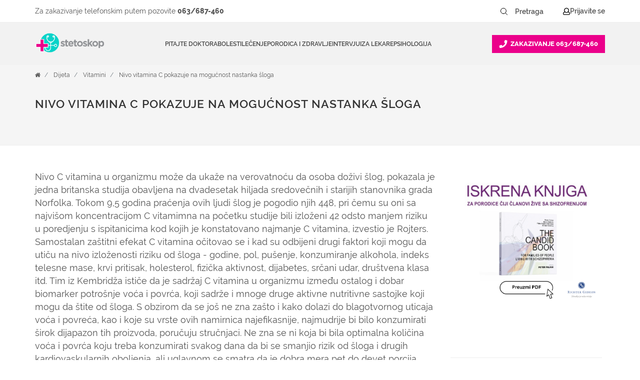

--- FILE ---
content_type: text/html; charset=UTF-8
request_url: https://www.stetoskop.info/vitamini/nivo-vitamina-c-pokazuje-na-mogucnost-nastanka-sloga
body_size: 21508
content:

<!DOCTYPE html>
<html lang="sr-RS" xmlns="http://www.w3.org/1999/xhtml">
<head>
    
	
<meta http-equiv="content-type" content="text/html; charset=utf-8" />
<meta charset="utf-8">

<title>Nivo vitamina C pokazuje na mogućnost nastanka šloga</title>
<meta name="title" content="Nivo vitamina C pokazuje na mogućnost nastanka šloga">
<meta name="description" content="Nivo C vitamina u organizmu može da ukaže na verovatnoću da osoba doživi šlog, pokazala je jedna britanska studija obavljena na dvadesetak hiljada sredovečnih i">
<meta name="keywords" content="c, vitamin, nivo, šlog, rizik, umanjena, šansa, alkohol, imuni, imunologija, sistem, metabolizam, holesterol, dijabetes, biomarker, kardiologija, zdravlje, stetoskop, beograd, srbija">
<link rel="canonical" href="https://www.stetoskop.info/vitamini/nivo-vitamina-c-pokazuje-na-mogucnost-nastanka-sloga">
<meta name="robots" content="index, follow">

<meta property="og:title" content="Nivo vitamina C pokazuje na mogućnost nastanka šloga">
<meta property="og:description" content="Nivo C vitamina u organizmu može da ukaže na verovatnoću da osoba doživi šlog, pokazala je jedna britanska studija obavljena na dvadesetak hiljada sredovečnih i">
<meta property="og:site_name" content="Stetoskop.info">
<meta property="og:url" content="https://www.stetoskop.info/vitamini/nivo-vitamina-c-pokazuje-na-mogucnost-nastanka-sloga">
<meta property="og:type" content="article">
<meta name="twitter:card" content="summary_large_image">
<meta name="twitter:site" content="@stetoskopinfo">
<meta name="twitter:creator" content="@stetoskopinfo">
<meta name="twitter:description" content="Nivo C vitamina u organizmu može da ukaže na verovatnoću da osoba doživi šlog, pokazala je jedna britanska studija obavljena na dvadesetak hiljada sredovečnih i">
<meta name="twitter:title" content="Nivo vitamina C pokazuje na mogućnost nastanka šloga">
<!--<meta name="author" content="Stetoskop">-->
<meta name="viewport" content="width=device-width, initial-scale=1.0">
<meta name="generator" content="">
<meta name="google-site-verification" content="M0GAl0Blv9vA-_NyV-PnQibB0_7FeqWZWcbphNLIfVU" />
<link rel="icon" type="image/png" href="https://www.stetoskop.info/themes/stetoskop/assets/images/favicon/favicon.png" />
<!-- Stylesheets
============================================= -->
<style type="text/css">

@font-face {
font-family: 'Raleway';
font-style: normal;
font-display: swap;
font-weight: 600;
src: local('Raleway'), local('Raleway'), url('https://www.stetoskop.info/themes/stetoskop/assets/css/fonts/Raleway-SemiBold.ttf') format('truetype');
}
@font-face {
font-family: 'Raleway';
font-style: normal;
font-display: swap;
font-weight: 400;
src: local('Ralewaylight'), local('Ralewaylight'), url('https://www.stetoskop.info/themes/stetoskop/assets/css/fonts/Raleway-Regular.ttf') format('truetype');
}
@font-face {
font-family: 'Raleway';
font-style: normal;
font-display: swap;
font-weight: 800;
src: local('Ralewaybold'), local('Ralewaybold'), url('https://www.stetoskop.info/themes/stetoskop/assets/css/fonts/Raleway-ExtraBold.ttf') format('truetype');
}
.top-advert a, .top-advert img{
    max-height: 90px;
}
#closemobAds{
    z-index: 1000;
}
</style>


<link rel="stylesheet" href="https://www.stetoskop.info/themes/stetoskop/assets/css/bootstrap.min.css" type="text/css"  media="all"/>
<link rel="stylesheet" href="https://www.stetoskop.info/themes/stetoskop/assets/css/style.css" type="text/css"  media="all"/>
<link rel="stylesheet" href="https://www.stetoskop.info/themes/stetoskop/assets/css/responsive.css" type="text/css"  media="(max-width: 991px)" />




<!-- lavit 12.11.24 -->
 
<link rel="stylesheet" href="https://www.stetoskop.info/themes/stetoskop/assets/css/components/header-new-design-071024.css" type="text/css" media="all"/> 


<script type='application/ld+json'>
{
    "@context": "http://schema.org",
    "@type": "Organization",
    "name": "Stetoskop",
    "description": "Vesti iz oblasti zdravstva, baza bolesti i stručni saveti iz oblasti medicine. Pitajte lekare ili zatražite pomoć doktora danas!",
    "url": "https://www.stetoskop.info",
    "logo": "https://www.stetoskop.info/storage/app/media/stetoskonlogo.png",
    "image": "https://www.stetoskop.info/images/Untitled-2.jpg",
    "email": "office@stetoskop.info",
    "contactPoint": {
        "@type": "ContactPoint",
        "contactType": "Customer Service",
        "url": "https://www.stetoskop.info/kontakt",
        "email": "office@stetoskop.info"
    },
    "sameAs": [
        "https://www.facebook.com/stetoskop.info/",
        "https://www.linkedin.com/company/stetoskop-info/",
        "https://twitter.com/StetoskopInfo"
        ]
}
</script>




<!--   <script 
  src="https://code.jquery.com/jquery-3.3.1.min.js"
  integrity="sha256-FgpCb/KJQlLNfOu91ta32o/NMZxltwRo8QtmkMRdAu8="
  crossorigin="anonymous"></script> -->
  <script src="https://www.stetoskop.info/themes/stetoskop/assets/js/jquery-3.3.1.min.js"></script>
  <!-- <script src="https://ajax.googleapis.com/ajax/libs/jquery/1.11.3/jquery.min.js"></script> -->
<script src="/modules/system/assets/js/framework.combined-min.js"></script>
<link rel="stylesheet" property="stylesheet" href="/modules/system/assets/css/framework.extras-min.css">
<link rel="stylesheet" href="https://www.stetoskop.info/plugins/martin/ssbuttons/assets/css/social-sharing-ssb.css">
<!-- Google Tag Manager -->
<script>(function(w,d,s,l,i){w[l]=w[l]||[];w[l].push({'gtm.start':
new Date().getTime(),event:'gtm.js'});var f=d.getElementsByTagName(s)[0],
j=d.createElement(s),dl=l!='dataLayer'?'&l='+l:'';j.async=true;j.src=
'https://www.googletagmanager.com/gtm.js?id='+i+dl;f.parentNode.insertBefore(j,f);
})(window,document,'script','dataLayer','GTM-WQDSXKT');</script>
<!-- End Google Tag Manager -->

<script type='text/javascript'>
window.__lo_site_id = 181594;

(function() {
var wa = document.createElement('script'); wa.type = 'text/javascript'; wa.async = true;
wa.src = 'https://d10lpsik1i8c69.cloudfront.net/w.js';
var s = document.getElementsByTagName('script')[0]; s.parentNode.insertBefore(wa, s);
 })();
</script>
<!-- Meta Pixel Code -->
<script>
    !function(f,b,e,v,n,t,s)
    {if(f.fbq)return;n=f.fbq=function(){n.callMethod?
    n.callMethod.apply(n,arguments):n.queue.push(arguments)};
    if(!f._fbq)f._fbq=n;n.push=n;n.loaded=!0;n.version='2.0';
    n.queue=[];t=b.createElement(e);t.async=!0;
    t.src=v;s=b.getElementsByTagName(e)[0];
    s.parentNode.insertBefore(t,s)}(window, document,'script',
    'https://connect.facebook.net/en_US/fbevents.js');
    fbq('init', '1012543603211855');
    fbq('track', 'PageView');
    </script>
    <noscript><img height="1" width="1" style="display:none"
    src="https://www.facebook.com/tr?id=1012543603211855&ev=PageView&noscript=1"/>
</noscript>
<!-- End Meta Pixel Code -->
 
<!--
<script>UST_CT = [];UST = { s: Date.now(), addTag: function(tag) { UST_CT.push(tag) } };UST.addEvent = UST.addTag;
    (function() {var ust_s = document.createElement('STYLE');ust_s.id = 'ust_body_style';
    ust_s.appendChild(document.createTextNode('body {opacity: 0}'));document.head.appendChild(ust_s);})();
    setTimeout(function(){ var el = document.getElementById('ust_body_style'); el && el.remove()}, 800);</script>
    <script src="https://uxwizz.lavitsolutions.com/server/ab/stetoskop.info.ab.js?v=7.1.0" defer></script>
    <script src="https://uxwizz.lavitsolutions.com/server/ust-rr.min.js?v=7.1.0" async></script>
-->



</head><body class="stretched no-transition">
<!-- Google Tag Manager (noscript) -->
<noscript><iframe src="https://www.googletagmanager.com/ns.html?id=GTM-WQDSXKT" height="0" width="0" style="display:none;visibility:hidden"></iframe></noscript>
<!-- End Google Tag Manager (noscript) -->
    
    <!--  <div class="clearfix"> -->
    <div id="wrapper" class="clearfix">
        <div id="top-bar">
            <div class="container clearfix">
                <div class="col_half nobottommargin">

					<!-- Top Links
					============================================= -->
					<div class="top-links">
						<ul class="sf-js-enabled clearfix  no-mobile" style="touch-action: pan-y;">
							
                            <!--<li><a href="/zakazite-pregled">Zakažite pregled</a></li>-->
							
						</ul>
					</div><!-- .top-links end -->

				</div>                <!-- aca top header search login -->
<div class="col_one_half fright col_last nobottommargin no-mobile stetiskop-top-header">
    <div class="contact">
        <span class="desktop">Za zakazivanje telefonskim putem pozovite <a href="tel:+38163687460">063/687-460</a></span>
        <span class="mobile">Za zakazivanje telefonskim putem 
            <a href="tel:+38163687460"> 
                <svg width="14" height="14" viewBox="0 0 14 14" fill="none" xmlns="http://www.w3.org/2000/svg">
                    <path d="M13.0176 1.25977C13.1699 1.28516 13.2715 1.36133 13.373 1.46289C13.4492 1.58984 13.5 1.7168 13.5 1.84375C13.5 3.97656 12.9668 5.95703 11.9004 7.78516C10.834 9.5625 9.4375 10.9844 7.66016 12.0254C5.83203 13.0918 3.85156 13.625 1.71875 13.625C1.56641 13.625 1.43945 13.5996 1.33789 13.498C1.21094 13.4219 1.13477 13.2949 1.13477 13.1426L0.525391 10.502C0.474609 10.375 0.5 10.248 0.576172 10.0957C0.626953 9.96875 0.728516 9.86719 0.880859 9.81641L3.72461 8.59766C3.82617 8.54688 3.95312 8.54688 4.08008 8.57227C4.20703 8.62305 4.33398 8.67383 4.43555 8.77539L5.67969 10.2988C6.66992 9.8418 7.55859 9.23242 8.32031 8.44531C9.08203 7.68359 9.7168 6.79492 10.1738 5.80469L8.65039 4.56055C8.54883 4.45898 8.47266 4.35742 8.44727 4.23047C8.39648 4.10352 8.42188 3.97656 8.47266 3.84961L9.69141 1.00586C9.74219 0.878906 9.81836 0.777344 9.9707 0.701172C10.0977 0.650391 10.2246 0.625 10.377 0.650391L13.0176 1.25977Z" fill="white"/>
                </svg>
            <span>063/687-460</span>
        </a></span>
    </div>
    
    <div class="search-top-links-wrapper">
    
        
<style>
.stetiskop-search-form {
	margin: 0 !important;
}
.stetiskop-search-form button {
	height: 32px;
	padding: 0;
  display: flex;
  align-items: center;
  justify-content: center;
	border-radius: 0 !important;
	border: none !important;
	margin-right: 3px !important;
}
.stetiskop-search-form button:hover {
	background: white;
}
.stetiskop-search-form button:hover svg path{
	stroke: #09d3c9 !important;
}
.stetiskop-search-form button span {
	font-size: 14px;
	font-weight: 600;
	line-height: 25px;
	text-align: left;
	color: #555555 !important;
}
.stetiskop-search-form input {
	height: 36px;
	border-radius: 0 !important;
	font-size: 14px;
	font-weight: 600;
	line-height: 25px;
	text-align: left;
	color: #555555 !important;
	margin: 0 4px 0 0 !important;
	max-width: 100px;
	border: none;
}
.stetiskop-search-form input:focus,
.stetiskop-search-form input:hover { 
	border: 1px dashed #c9c9c9;
}

.stetiskop-search-form input::placeholder {
	color: #555555 !important;
}
</style>

<form action="https://www.stetoskop.info/rezulati-pretrage?q=" method="get"
  class="form-inline my-2 my-lg-1 fleft stetiskop-search-form" style="margin-right: 25px;">

	<button class="btn btn-pretraga btn-sm" title="Pretraži" aria-label="Pretraži dugme" type="submit" style="margin: 10px;">
		<span>Pretraži</span>
		<!-- <i class="icon-search3"></i> -->
		<svg width="22" height="22" viewBox="0 0 22 22" fill="none" xmlns="http://www.w3.org/2000/svg">
			<path d="M9.90011 15.4002C12.9377 15.4002 15.4002 12.9377 15.4002 9.90011C15.4002 6.8625 12.9377 4.40002 9.90011 4.40002C6.8625 4.40002 4.40002 6.8625 4.40002 9.90011C4.40002 12.9377 6.8625 15.4002 9.90011 15.4002Z" stroke="black" stroke-linecap="round" stroke-linejoin="round"/>
			<path d="M17.6003 17.6003L13.7943 13.7943" stroke="black" stroke-linecap="round" stroke-linejoin="round"/>
		</svg>
	</button>

    <input 
	name="q" type="text" aria-label="Pretraga" placeholder="Pretraga" autocomplete="off" class="form-control mr-sm-2 btn-sm"
	autocomplete="off"  
	/>
</form>
        <div class="top-links">
            <ul class="sf-js-enabled clearfix" style="touch-action: pan-y;">
                <li>
                                            <script>window.userIsLoggedIn = false;</script>
                        <a id="show" href="#" class="stetoskop-sing-in" onclick="showLoginForm()">
                        <svg width="14" height="15" viewBox="0 0 14 15" fill="none" xmlns="http://www.w3.org/2000/svg">
                            <path d="M11.5664 8.70703C12.3867 8.95312 13.043 9.44531 13.4805 10.1562C13.8086 10.7031 14 11.3047 14 11.9336V12.6172C14 13.2188 13.7812 13.7109 13.3711 14.1211C12.9336 14.5586 12.4414 14.75 11.8672 14.75H2.13281C1.53125 14.75 1.03906 14.5586 0.628906 14.1211C0.191406 13.7109 0 13.2188 0 12.6172V11.9336C0 11.3047 0.164062 10.7031 0.519531 10.1289C0.957031 9.41797 1.58594 8.95312 2.43359 8.70703L3.00781 8.54297C2.37891 7.69531 2.07812 6.73828 2.07812 5.67188C2.07812 4.79688 2.29688 3.97656 2.73438 3.21094C3.17188 2.44531 3.74609 1.84375 4.51172 1.40625C5.27734 0.96875 6.09766 0.75 7 0.75C7.875 0.75 8.69531 0.96875 9.46094 1.40625C10.2266 1.84375 10.8281 2.44531 11.2656 3.21094C11.7031 3.97656 11.9219 4.79688 11.9219 5.67188C11.9219 6.73828 11.5938 7.69531 10.9922 8.54297L11.5664 8.70703ZM7 2.0625C6.34375 2.0625 5.74219 2.22656 5.19531 2.55469C4.64844 2.88281 4.21094 3.32031 3.88281 3.86719C3.55469 4.41406 3.39062 5.01562 3.39062 5.67188C3.39062 6.32812 3.55469 6.92969 3.88281 7.47656C4.21094 8.02344 4.64844 8.46094 5.19531 8.78906C5.74219 9.11719 6.34375 9.28125 7 9.28125C7.65625 9.28125 8.25781 9.11719 8.80469 8.78906C9.35156 8.46094 9.78906 8.02344 10.1172 7.47656C10.4453 6.92969 10.6094 6.32812 10.6094 5.67188C10.6094 5.01562 10.4453 4.41406 10.1172 3.86719C9.78906 3.32031 9.35156 2.88281 8.80469 2.55469C8.25781 2.22656 7.65625 2.0625 7 2.0625ZM12.6875 12.6172V11.9336C12.6875 11.4961 12.5508 11.0859 12.2773 10.7031C12.0039 10.3477 11.6484 10.1016 11.2109 9.96484L9.95312 9.60938C9.07812 10.2656 8.09375 10.5938 7 10.5938C5.90625 10.5938 4.92188 10.2656 4.04688 9.60938L2.78906 9.96484C2.35156 10.1016 1.99609 10.3477 1.72266 10.7031C1.44922 11.0859 1.3125 11.4961 1.3125 11.9336V12.6172C1.3125 12.8633 1.36719 13.0547 1.53125 13.2188C1.69531 13.3828 1.88672 13.4375 2.13281 13.4375H11.8672C12.0859 13.4375 12.2773 13.3828 12.4414 13.2188C12.6055 13.0547 12.6875 12.8633 12.6875 12.6172Z" fill="black"></path>
                        </svg>
                        <span>Prijavite se</span>
                        </a>
                                        </li>
            </ul>
        </div>
    </div>
</div>            </div>
        </div>
        <!-- aca - other pages header -->
        <header id="header" class="sticky-style-2 stetiskop-header">
            <div class="container clearfix  stetiskop-inner-container">
                <div id="logo">
                    <a href="https://www.stetoskop.info" class="standard-logo" data-dark-logo="https://www.stetoskop.info/storage/app/media/stetoskonlogo.png">
                        <img src="https://www.stetoskop.info/storage/app/media/stetoskonlogo.png" alt="Stetoskop Logo">
                    </a>
                </div>
                <div id="header-wrap">
    <!-- Primary Navigation ============================================= -->
    <nav id="primary-menu" class="style-2">
        <div class="container clearfix">
            <div id="primary-menu-trigger">
                <svg id="burger-icon"  width="16" height="14" viewBox="0 0 16 14" fill="none" xmlns="http://www.w3.org/2000/svg">
                    <path d="M15.4531 2.60938H0.546875C0.300781 2.60938 0.125 2.43359 0.125 2.1875V1.0625C0.125 0.851562 0.300781 0.640625 0.546875 0.640625H15.4531C15.6641 0.640625 15.875 0.851562 15.875 1.0625V2.1875C15.875 2.43359 15.6641 2.60938 15.4531 2.60938ZM15.4531 8.23438H0.546875C0.300781 8.23438 0.125 8.05859 0.125 7.8125V6.6875C0.125 6.47656 0.300781 6.26562 0.546875 6.26562H15.4531C15.6641 6.26562 15.875 6.47656 15.875 6.6875V7.8125C15.875 8.05859 15.6641 8.23438 15.4531 8.23438ZM15.4531 13.8594H0.546875C0.300781 13.8594 0.125 13.6836 0.125 13.4375V12.3125C0.125 12.1016 0.300781 11.8906 0.546875 11.8906H15.4531C15.6641 11.8906 15.875 12.1016 15.875 12.3125V13.4375C15.875 13.6836 15.6641 13.8594 15.4531 13.8594Z" fill="#555555"/>
                </svg>
                <svg id="close-icon" style="display:none; width:14px; height:14px;" width="11" height="11" viewBox="0 0 11 11" fill="none" xmlns="http://www.w3.org/2000/svg">
                    <path d="M7.06055 5.625L10.6465 9.21094C10.8457 9.41016 10.8457 9.77539 10.6465 9.97461L9.81641 10.8047C9.61719 11.0039 9.25195 11.0039 9.05273 10.8047L5.5 7.21875L1.91406 10.8047C1.71484 11.0039 1.34961 11.0039 1.15039 10.8047L0.320312 9.97461C0.121094 9.77539 0.121094 9.41016 0.320312 9.21094L3.90625 5.625L0.320312 2.07227C0.121094 1.87305 0.121094 1.50781 0.320312 1.30859L1.15039 0.478516C1.34961 0.279297 1.71484 0.279297 1.91406 0.478516L5.5 4.06445L9.05273 0.478516C9.25195 0.279297 9.61719 0.279297 9.81641 0.478516L10.6465 1.30859C10.8457 1.50781 10.8457 1.87305 10.6465 2.07227L7.06055 5.625Z" fill="#555555"/>
                </svg>
                    
            </div>
            <ul class="sf-js-enabled" style="touch-action: pan-y;">
                <li class="mobile-logo">
                    <div id="logo">
                        <a href="/" class="standard-logo" data-dark-logo="/storage/app/media/stetoskonlogo.png">
                            <img src="/storage/app/media/stetoskonlogo.png" alt="Stetoskop Logo"/>
                        </a>
                    </div>
                </li>
                <li><a href="/pitanja/">Pitajte doktora</a></li>
                                <li class="mega-menu sub-menu">
                  
                    <a href="/bolesti"><div>Bolesti</div></a>
                    <div class="mega-menu-content style-2 clearfix" style="display: none;">
                        <ul>
                                                        <li>
                                <ul class="mega-menu-column col-lg-4">
                                                                        <li><a href="/alergijski-metabolicki-i-imunoloski-poremecaji">Alergijski, metabolički i imunološki poremećaji</a></li>
                                                                        <li><a href="/bolesti-bubrega-i-mokracnog-sistema-nefrologija">Bolesti bubrega i mokraćnog sistema (Nefrologija)</a></li>
                                                                        <li><a href="/bolesti-pluca-i-organa-za-disanje-pulmologija">Bolesti pluća i organa za disanje (Pulmologija)</a></li>
                                                                        <li><a href="/bolesti-i-stanja-kod-muskaraca">Bolesti i stanja kod muškaraca</a></li>
                                                                        <li><a href="/bolesti-i-stanja-kod-zena">Bolesti i stanja kod žena</a></li>
                                                                        <li><a href="/bolesti-krvi-hematologija">Bolesti krvi (Hematologija)</a></li>
                                                                        <li><a href="/bolesti-misicno-kostanog-i-vezivnog-tkiva-reumatol">Bolesti mišićno koštanog i vezivnog tkiva (Reumatologija)</a></li>
                                                                        <li><a href="/bolesti-sistema-za-varenje-gastroenterologija">Bolesti sistema za varenje (Gastroenterologija)</a></li>
                                                                    </ul>
                            </li>
                                                        <li>
                                <ul class="mega-menu-column col-lg-4">
                                                                        <li><a href="/bolesti-srca-i-krvnih-sudova-kardiologija">Bolesti srca i krvnih sudova (Kardiologija)</a></li>
                                                                        <li><a href="/bolesti-uha-grla-i-nosa-otorinolaringologija">Bolesti uha, grla i nosa (Otorinolaringologija)</a></li>
                                                                        <li><a href="/bolesti-nervnog-sistema-neurologija">Bolesti nervnog sistema (Neurologija)</a></li>
                                                                        <li><a href="/decje-bolesti-pedijatrija">Dečje bolesti (Pedijatrija)</a></li>
                                                                        <li><a href="/dusevne-bolesti-i-stanja-bolesti-zavisnosti-psihij">Duševne bolesti i stanja, bolesti zavisnosti (Psihijatrija)</a></li>
                                                                        <li><a href="/hormonski-poremecaji-i-poremecaji-metabolizma">Hormonski poremećaji i poremećaji metabolizma (Endokrinologija)</a></li>
                                                                        <li><a href="/kozne-i-polne-bolesti-dermatovenerologija">Kožne i polne bolesti (Dermatovenerologija)</a></li>
                                                                        <li><a href="/zarazne-bolesti-infektologija">Zarazne bolesti (Infektologija)</a></li>
                                                                    </ul>
                            </li>
                                                        <li>
                                <ul class="mega-menu-column col-lg-4">
                                                                        <li><a href="/maligne-bolesti-i-tumori">Maligne bolesti i tumori</a></li>
                                                                        <li><a href="/bolesti-oka-oftalmologija">Bolesti oka (Oftalmologija)</a></li>
                                                                        <li><a href="/hirurska-stanja-sa-ortopedijom">Hirurška stanja sa ortopedijom</a></li>
                                                                        <li><a href="/bakterije">Bakterije</a></li>
                                                                        <li><a href="/virusi">Virusi</a></li>
                                                                        <li><a href="/paraziti">Paraziti</a></li>
                                                                        <li><a href="/gljivice">Gljivice</a></li>
                                                                    </ul>
                            </li>
                                                    </ul>
                    </div>
                </li>
                                <li class="mega-menu sub-menu">
                  
                    <a href="/lecenje"><div>Lečenje</div></a>
                    <div class="mega-menu-content style-2 clearfix" style="display: none;">
                        <ul>
                                                        <li>
                                <ul class="mega-menu-column col-lg-4">
                                                                        <li><a href="/hitna-stanja">Hitna stanja</a></li>
                                                                        <li><a href="/upotreba-lekova">Upotreba lekova</a></li>
                                                                        <li><a href="/metode-u-medicini">Metode u medicini</a></li>
                                                                        <li><a href="/narkotici-droge">Narkotici (Droge)</a></li>
                                                                        <li><a href="/plasticna-hirurgija">Plastična hirurgija</a></li>
                                                                        <li><a href="/homeopatija">Sve u vezi sa Homeopatijom</a></li>
                                                                        <li><a href="/kineska-tradicionalna-medicina">Kineska tradicionalna medicina</a></li>
                                                                        <li><a href="/akupunktura">Akupunktura</a></li>
                                                                    </ul>
                            </li>
                                                        <li>
                                <ul class="mega-menu-column col-lg-4">
                                                                        <li><a href="/ajurveda">Ajurveda</a></li>
                                                                        <li><a href="/lekovito-bilje">Lekovito bilje</a></li>
                                                                        <li><a href="/pregledi">Pregledi</a></li>
                                                                        <li><a href="/radiologija">Radiologija</a></li>
                                                                    </ul>
                            </li>
                                                    </ul>
                    </div>
                </li>
                                <li class="mega-menu sub-menu">
                  
                    <a href="/porodica-i-zdravlje"><div>Porodica i zdravlje</div></a>
                    <div class="mega-menu-content style-2 clearfix" style="display: none;">
                        <ul>
                                                        <li>
                                <ul class="mega-menu-column col-lg-4">
                                                                        <li><a href="/zdravlje-muskarca">Zdravlje muškarca</a></li>
                                                                        <li><a href="/zdravlje-zena">Zdravlje žena</a></li>
                                                                        <li><a href="/zdravlje-mladih">Zdravlje mladih</a></li>
                                                                        <li><a href="/zdravlje-dece">Zdravlje dece</a></li>
                                                                        <li><a href="/trudnoca">Trudnoća</a></li>
                                                                        <li><a href="/nega-zuba">Nega zuba</a></li>
                                                                        <li><a href="/savremena-medicina">Savremena medicina</a></li>
                                                                        <li><a href="/dijete">Dijete</a></li>
                                                                    </ul>
                            </li>
                                                        <li>
                                <ul class="mega-menu-column col-lg-4">
                                                                        <li><a href="/kutak-za-bebe">Kutak za bebe</a></li>
                                                                        <li><a href="/vantelesna-oplodnja">Vantelesna oplodnja</a></li>
                                                                        <li><a href="/kalendar-trudnoce">Kalendar trudnoće</a></li>
                                                                        <li><a href="/recnik-trudnoce">Rečnik trudnoće</a></li>
                                                                        <li><a href="/zdravlje-starih">Zdravlje starih</a></li>
                                                                        <li><a href="/zdravstveno-osiguranje-i-medicina-rada">Zdravstveno osiguranje i medicina rada</a></li>
                                                                        <li><a href="/logopedija">Logopedija</a></li>
                                                                        <li><a href="/kolumne">Stetoskop.info kolumna</a></li>
                                                                    </ul>
                            </li>
                                                        <li>
                                <ul class="mega-menu-column col-lg-4">
                                                                        <li><a href="/ibd-centri-srbija">IBD centri Srbija</a></li>
                                                                    </ul>
                            </li>
                                                    </ul>
                    </div>
                </li>
                                <li class="mega-menu sub-menu">
                  
                    <a href="/intervijui"><div>Intervjui</div></a>
                    <div class="mega-menu-content style-2 clearfix" style="display: none;">
                        <ul>
                                                        <li>
                                <ul class="mega-menu-column col-lg-4">
                                                                        <li><a href="/intervju">Intervju</a></li>
                                                                        <li><a href="/pitali-ste-google">Pitali ste Google</a></li>
                                                                        <li><a href="/tv-stetoskop">TV Stetoskop</a></li>
                                                                        <li><a href="/ibd-podcast">IBD podcast</a></li>
                                                                        <li><a href="/price-ibd-pacijenata">Priče IBD pacijenata</a></li>
                                                                        <li><a href="/iz-ugla-strucnjaka-serijal-o-raku-dojke">Iz ugla stručnjaka: serijal o raku dojke</a></li>
                                                                        <li><a href="/pod-kontrolom">Pod kontrolom</a></li>
                                                                        <li><a href="/razgovori-u-belom-mantilu">Razgovori u belom mantilu</a></li>
                                                                    </ul>
                            </li>
                                                        <li>
                                <ul class="mega-menu-column col-lg-4">
                                                                        <li><a href="/mentalno-zdravlje-bez-tabua">Mentalno zdravlje bez tabua teme</a></li>
                                                                        <li><a href="/hemofilija-licna-iskustva">Hemofilija: Lična iskustva</a></li>
                                                                        <li><a href="/zenske-price-bez-tabua">Ženske priče bez tabua</a></li>
                                                                        <li><a href="/otvori-plavi-krug">Otvori plavi krug</a></li>
                                                                    </ul>
                            </li>
                                                    </ul>
                    </div>
                </li>
                                <li class="mega-menu sub-menu">
                  
                    <a href="/za-doktore"><div>Za lekare</div></a>
                    <div class="mega-menu-content style-2 clearfix" style="display: none;">
                        <ul>
                                                        <li>
                                <ul class="mega-menu-column col-lg-4">
                                                                        <li><a href="/strucni-skupovi-i-edukacija">Stručni skupovi i edukacija</a></li>
                                                                        <li><a href="/edukacija-lekara">Edukacija lekara</a></li>
                                                                        <li><a href="/edukacija-farmaceuta">Edukacija farmaceuta</a></li>
                                                                        <li><a href="/edukacija-stomatologa">Edukacija stomatologa</a></li>
                                                                        <li><a href="/edukacija-tehnicara">Edukacija tehničara</a></li>
                                                                        <li><a href="/vesti-za-lekare">Vesti za lekare</a></li>
                                                                        <li><a href="/edukacija-lekara-inostrani-kongresi">Edukacija lekara - inostrani kongresi</a></li>
                                                                        <li><a href="/moderna-medicina">Moderna medicina</a></li>
                                                                    </ul>
                            </li>
                                                        <li>
                                <ul class="mega-menu-column col-lg-4">
                                                                        <li><a href="/svetski-dani-u-medicini">Svetski dani</a></li>
                                                                    </ul>
                            </li>
                                                    </ul>
                    </div>
                </li>
                                <li class="mega-menu sub-menu">
                  
                    <a href="/psihologija"><div>Psihologija</div></a>
                    <div class="mega-menu-content style-2 clearfix" style="display: none;">
                        <ul>
                                                        <li>
                                <ul class="mega-menu-column col-lg-4">
                                                                        <li><a href="/psihologija-danas">Psihologija danas</a></li>
                                                                        <li><a href="/kutak-za-dusu">Kutak za dušu</a></li>
                                                                        <li><a href="/psiholoska-pomoc-covid-19">Psihološka pomoć COVID-19</a></li>
                                                                    </ul>
                            </li>
                                                    </ul>
                    </div>
                </li>
                
                <div class="mobile-menu-bottom-links-wrapper">
                                        <div id="mobileLoginLinks" class="mobile-login-links">
                        <span>
                            <a id="show" href="#" class="stetoskop-sing-in" onclick="showLoginForm()">
                                <svg width="14" height="15" viewBox="0 0 14 15" fill="none" xmlns="http://www.w3.org/2000/svg">
                                    <path d="M11.5664 8.70703C12.3867 8.95312 13.043 9.44531 13.4805 10.1562C13.8086 10.7031 14 11.3047 14 11.9336V12.6172C14 13.2188 13.7812 13.7109 13.3711 14.1211C12.9336 14.5586 12.4414 14.75 11.8672 14.75H2.13281C1.53125 14.75 1.03906 14.5586 0.628906 14.1211C0.191406 13.7109 0 13.2188 0 12.6172V11.9336C0 11.3047 0.164062 10.7031 0.519531 10.1289C0.957031 9.41797 1.58594 8.95312 2.43359 8.70703L3.00781 8.54297C2.37891 7.69531 2.07812 6.73828 2.07812 5.67188C2.07812 4.79688 2.29688 3.97656 2.73438 3.21094C3.17188 2.44531 3.74609 1.84375 4.51172 1.40625C5.27734 0.96875 6.09766 0.75 7 0.75C7.875 0.75 8.69531 0.96875 9.46094 1.40625C10.2266 1.84375 10.8281 2.44531 11.2656 3.21094C11.7031 3.97656 11.9219 4.79688 11.9219 5.67188C11.9219 6.73828 11.5938 7.69531 10.9922 8.54297L11.5664 8.70703ZM7 2.0625C6.34375 2.0625 5.74219 2.22656 5.19531 2.55469C4.64844 2.88281 4.21094 3.32031 3.88281 3.86719C3.55469 4.41406 3.39062 5.01562 3.39062 5.67188C3.39062 6.32812 3.55469 6.92969 3.88281 7.47656C4.21094 8.02344 4.64844 8.46094 5.19531 8.78906C5.74219 9.11719 6.34375 9.28125 7 9.28125C7.65625 9.28125 8.25781 9.11719 8.80469 8.78906C9.35156 8.46094 9.78906 8.02344 10.1172 7.47656C10.4453 6.92969 10.6094 6.32812 10.6094 5.67188C10.6094 5.01562 10.4453 4.41406 10.1172 3.86719C9.78906 3.32031 9.35156 2.88281 8.80469 2.55469C8.25781 2.22656 7.65625 2.0625 7 2.0625ZM12.6875 12.6172V11.9336C12.6875 11.4961 12.5508 11.0859 12.2773 10.7031C12.0039 10.3477 11.6484 10.1016 11.2109 9.96484L9.95312 9.60938C9.07812 10.2656 8.09375 10.5938 7 10.5938C5.90625 10.5938 4.92188 10.2656 4.04688 9.60938L2.78906 9.96484C2.35156 10.1016 1.99609 10.3477 1.72266 10.7031C1.44922 11.0859 1.3125 11.4961 1.3125 11.9336V12.6172C1.3125 12.8633 1.36719 13.0547 1.53125 13.2188C1.69531 13.3828 1.88672 13.4375 2.13281 13.4375H11.8672C12.0859 13.4375 12.2773 13.3828 12.4414 13.2188C12.6055 13.0547 12.6875 12.8633 12.6875 12.6172Z" fill="black"></path>
                                </svg>
                                <span>Prijavite se</span>
                            </a>
                        </span>
                        <span class="devider">/</span>
                        <span>
                            <a id="show" href="/login" class="stetoskop-sing-in">Registrujte se</a>
                        </span>
                    </div>
                                        <div class="searcu search-mobile">
                        <form action="/rezulati-pretrage?q=" method="get" class="">
                            <div class="search-wrap">
                                <button class="btn btn-pretraga btn-sm" type="submit">
                                    <span>Pretraži</span>
                                    <svg width="22" height="22" viewBox="0 0 22 22" fill="none" xmlns="http://www.w3.org/2000/svg">
                                        <path d="M9.90011 15.4002C12.9377 15.4002 15.4002 12.9377 15.4002 9.90011C15.4002 6.8625 12.9377 4.40002 9.90011 4.40002C6.8625 4.40002 4.40002 6.8625 4.40002 9.90011C4.40002 12.9377 6.8625 15.4002 9.90011 15.4002Z" stroke="black" stroke-linecap="round" stroke-linejoin="round"></path>
                                        <path d="M17.6003 17.6003L13.7943 13.7943" stroke="black" stroke-linecap="round" stroke-linejoin="round"></path>
                                    </svg>
                                </button>
                                <input name="q" type="text" class="mobile-search-input" placeholder="Pretraga" maxlength="200" aria-label="Pretraga" autocomplete="off"/>
                            </div>
                        </form>
                    </div>
                    <div class="booking-mobile">
                        <a href="tel:+38163687460">
                            <svg width="17" height="17" viewBox="0 0 17 17" fill="none" xmlns="http://www.w3.org/2000/svg">
                            <path d="M15.9062 1.78125C16.25 1.875 16.5 2.15625 16.5 2.5C16.5 10.5312 10 17 2 17C1.625 17 1.34375 16.7812 1.25 16.4375L0.5 13.1875C0.4375 12.8438 0.59375 12.4688 0.9375 12.3125L4.4375 10.8125C4.75 10.6875 5.09375 10.7812 5.3125 11.0312L6.875 12.9375C9.3125 11.7812 11.2812 9.78125 12.4062 7.40625L10.5 5.84375C10.25 5.625 10.1562 5.28125 10.2812 4.96875L11.7812 1.46875C11.9375 1.125 12.3125 0.9375 12.6562 1.03125L15.9062 1.78125Z" fill="white"/>
                            </svg>
                            <span>ZAKAZIVANJE 063/687-460</span>
                        </a>
                    </div>
                </div>
            </ul>

            <div class="booking">
                <a href="tel:+38163687460">
                    <svg width="17" height="17" viewBox="0 0 17 17" fill="none" xmlns="http://www.w3.org/2000/svg">
                    <path d="M15.9062 1.78125C16.25 1.875 16.5 2.15625 16.5 2.5C16.5 10.5312 10 17 2 17C1.625 17 1.34375 16.7812 1.25 16.4375L0.5 13.1875C0.4375 12.8438 0.59375 12.4688 0.9375 12.3125L4.4375 10.8125C4.75 10.6875 5.09375 10.7812 5.3125 11.0312L6.875 12.9375C9.3125 11.7812 11.2812 9.78125 12.4062 7.40625L10.5 5.84375C10.25 5.625 10.1562 5.28125 10.2812 4.96875L11.7812 1.46875C11.9375 1.125 12.3125 0.9375 12.6562 1.03125L15.9062 1.78125Z" fill="white"/>
                    </svg>
                    <span>ZAKAZIVANJE<br> 063/687-460</span>
                </a>
            </div>
  
            <div class="no-desktop">
              <div id="top-search">
              <a href="#" id="top-search-trigger-2">
                <i class="icon-search3">
                    <svg width="32" height="32" viewBox="0 0 32 32" fill="none" xmlns="http://www.w3.org/2000/svg">
                        <path d="M16 27.0001C22.0753 27.0001 27.0001 22.0753 27.0001 16C27.0001 9.92488 22.0753 5 16 5C9.92488 5 5 9.92488 5 16C5 22.0753 9.92488 27.0001 16 27.0001Z" stroke="#555555" stroke-linecap="round" stroke-linejoin="round"/>
                        <path d="M15.1536 19.3847C17.4902 19.3847 19.3844 17.4905 19.3844 15.1539C19.3844 12.8173 17.4902 10.9231 15.1536 10.9231C12.817 10.9231 10.9229 12.8173 10.9229 15.1539C10.9229 17.4905 12.817 19.3847 15.1536 19.3847Z" stroke="#555555" stroke-linecap="round" stroke-linejoin="round"/>
                        <path d="M21.0771 21.077L18.1494 18.1493" stroke="#555555" stroke-linecap="round" stroke-linejoin="round"/>
                    </svg>
                </i>
                <i class="icon-line-cross"></i>
            </a>
              <form action="https://www.stetoskop.info/rezulati-pretrage?q=" method="get">
                <input name="q" type="text" placeholder="Pretraga" aria-label="Pretraga" autocomplete="off" class="form-control mr-sm-2 btn-sm" placeholder="What are you looking for?" autocomplete="off"
                                >
              </form>
              </div>
              <div id="top-account">
                <a id="showmob" href="#">
                    <i class="icon-user">
                        <svg width="24" height="24" viewBox="0 0 24 24" fill="none" xmlns="http://www.w3.org/2000/svg">
                            <path d="M12 23.0001C18.0753 23.0001 23.0001 18.0753 23.0001 12C23.0001 5.92488 18.0753 1 12 1C5.92488 1 1 5.92488 1 12C1 18.0753 5.92488 23.0001 12 23.0001Z" stroke="#555555" stroke-linecap="round" stroke-linejoin="round"/>
                            <path d="M14.5586 12.625C16.582 12.625 18.25 14.293 18.25 16.3164V17.4375C18.25 18.1758 17.6484 18.75 16.9375 18.75H7.3125C6.57422 18.75 6 18.1758 6 17.4375V16.3164C6 14.293 7.64062 12.625 9.66406 12.625C10.457 12.625 10.8125 13.0625 12.125 13.0625C13.4102 13.0625 13.7656 12.625 14.5586 12.625ZM17.375 17.4375V16.3164C17.375 14.7578 16.1172 13.5 14.5586 13.5C14.0391 13.5 13.4922 13.9375 12.125 13.9375C10.7305 13.9375 10.2109 13.5 9.66406 13.5C8.10547 13.5 6.875 14.7578 6.875 16.3164V17.4375C6.875 17.6836 7.06641 17.875 7.3125 17.875H16.9375C17.1562 17.875 17.375 17.6836 17.375 17.4375ZM12.125 11.75C10.1836 11.75 8.625 10.1914 8.625 8.25C8.625 6.33594 10.1836 4.75 12.125 4.75C14.0391 4.75 15.625 6.33594 15.625 8.25C15.625 10.1914 14.0391 11.75 12.125 11.75ZM12.125 5.625C10.6758 5.625 9.5 6.82812 9.5 8.25C9.5 9.69922 10.6758 10.875 12.125 10.875C13.5469 10.875 14.75 9.69922 14.75 8.25C14.75 6.82812 13.5469 5.625 12.125 5.625Z" fill="#555555"/>
                        </svg>
                            
                    </i>
                </a>
                  
                              </div>
            </div>
        </div>
    </nav>
</div>

<script>
    ((window, document, $) => {
        // aca - handle burger menu icon on mobile

        let isMenuClosing = false; // A flag to avoid infinite loop
    
        $('#primary-menu-trigger').click(function() {
            if ($('body').hasClass('primary-menu-open')) {
                // Switch icons
                $('#burger-icon').show(); 
                $('#close-icon').hide();  
            } else {
                // Switch icons
                $('#burger-icon').hide();
                $('#close-icon').show();  
            }
        });

        $('#top-search-trigger').click(function() {
            closeBurgerMenu();
        });
    
        // Listen for the 'Esc' key to close the menu
        $(document).keydown(function(e) {
            // 27 is the key code for 'Esc'
            if (e.keyCode === 27) { 
                closeBurgerMenu(); 
            }
        });

        // Close the menu when clicking outside
        $(document).click(function(event) {
            if (!$(event.target).closest('#primary-menu-trigger, ul.sf-js-enabled.d-block').length 
            && $('body').hasClass('primary-menu-open')) {
                //console.log("CLICK outside detected!");
                closeBurgerMenu();
            }
        });
    
        function closeSearchBarOnResize() {
            if ($('body').hasClass('top-search-open')) {
                $("a#top-search-trigger i.icon-line-cross").click();
            }
        }

        // Handle window resize
        $(window).resize(function() {
            closeBurgerMenu();
            closeSearchBarOnResize();
        });
    
        function isSearchInputFocused() {
            return document.activeElement && $(document.activeElement).is('.search-mobile input');
        }
   
        function closeBurgerMenu() {
            // If the burger menu is closing unexpectedly due to strange behavior, add a line here to prevent it.
            if (isSearchInputFocused()) return;
            
            if (!isMenuClosing && $('body').hasClass('primary-menu-open')
            && $('ul.sf-js-enabled').hasClass('d-block')) {
                isMenuClosing = true; // Set flag to true to avoid re-triggering the click event
                $('#primary-menu-trigger').click(); // Close the menu
                $('#burger-icon').show();  // Show the burger icon
                $('#close-icon').hide();   // Hide the close icon
                isMenuClosing = false; // Reset the flag
            }
        }

        $('#top-search-trigger-2').click(function (e) {
            e.preventDefault(); 
            $('body').toggleClass('top-search-open');

            // Focus on the search input if the form is opened
            if ($('body').hasClass('top-search-open')) {
                $('#top-search input').focus();
            }
        });

        // Optional: Close the form if the user clicks outside it
        $(document).click(function (e) {
            if ($('body').hasClass('top-search-open') 
            && !$(e.target).closest('#top-search, #top-search-trigger-2').length) {
                $('body').removeClass('top-search-open');
            }
        });

    })(window, document, jQuery);
</script>            </div>
        </header>
        <div class="top-advert">
            
            <div class="top728">
                
            </div>
        </div>
        <div class="content-wrap">
            

<section id="breadcrumb" style="/*height:250px;*/">
	<div class="container clearfix">
	    <ol class="breadcrumb no-mobile">
	    	<li class="breadcrumb-item"><a href="https://www.stetoskop.info"><i class="icon-home2" ></i></a></li>
	        	       
	        	       
	        <li class="breadcrumb-item"> <a href="https://www.stetoskop.info/dijeta">Dijeta</a></li>
	        	        	       
	        	       
	        <li class="breadcrumb-item"> <a href="https://www.stetoskop.info/vitamini">Vitamini</a></li>
	        	        	       
	        	       
	        <li class="breadcrumb-item"> <a href="https://www.stetoskop.info/vitamini/nivo-vitamina-c-pokazuje-na-mogucnost-nastanka-sloga">Nivo vitamina C pokazuje na mogućnost nastanka šloga</a></li>
	        	        	    </ol>
    </div>
</section>

<section id="page-title">
   <div class="container clearfix">
                    <h1>Nivo vitamina C pokazuje na mogućnost nastanka šloga</h1>
            
            </div>        
	</section>
<section id="content">
        <div class="container">
            <div class='row'>
                <!-- BODY -->
                <div class="col-lg-9 bottommargin">
                	<div class="line d-block d-lg-none d-xl-block"></div>
                    <div class="entry clearfix">

    <!--         <div class="featured-images text-center">
             
                <p><img src="https://www.stetoskop.info/pics/6/246/cccccccc.jpg" title="Nivo vitamina C pokazuje na mogućnost nastanka šloga"></p>
                    </div>
     -->
    <div class="adv-baner bottommargin-sm aligncenter notopmargin nobottommargin no-mobile">
	
</div>
<div class="adv-baner bottommargin-sm no-desktop aligncenter notopmargin">
	
	<br />
</div><div class="content bottommargin publications">Nivo C vitamina u organizmu može da ukaže na verovatnoću da osoba
doživi šlog, pokazala je jedna britanska studija obavljena na
dvadesetak hiljada sredovečnih i starijih stanovnika grada Norfolka.
Tokom 9,5 godina praćenja ovih ljudi šlog je pogodio njih 448, pri čemu
su oni sa najvišom koncentracijom C vitamimna na početku studije bili
izloženi 42 odsto manjem riziku u poredjenju s ispitanicima kod kojih
je konstatovano najmanje C vitamina, izvestio je Rojters.
Samostalan zaštitni efekat C vitamina očitovao se i kad su odbijeni
drugi faktori koji mogu da utiču na nivo izloženosti riziku od šloga -
godine, pol, pušenje, konzumiranje alkohola, indeks telesne mase, krvi
pritisak, holesterol, fizička aktivnost, dijabetes, srčani udar,
društvena klasa itd.
Tim iz Kembridža ističe da je sadržaj C vitamina u organizmu između
ostalog i dobar biomarker potrošnje voća i povrća, koji sadrže i mnoge
druge aktivne nutritivne sastojke koji mogu da štite od šloga.
S obzirom da se još ne zna zašto i kako dolazi do blagotvornog uticaja
voća i povreća, kao i koje su vrste ovih namirnica najefikasnije,
najmudrije bi bilo konzumirati širok dijapazon tih proizvoda, poručuju
stručnjaci.
Ne zna se ni koja bi bila optimalna količina voća i povrća koju treba
konzumirati svakog dana da bi se smanjio rizik od šloga i drugih
kardiovaskularnih oboljenja, ali uglavnom se smatra da je dobra mera
pet do devet porcija.</div>
<div class="bottommargin aligncenter notopmargin no-mobile">
	
									<a href="https://bit.ly/4rhds2I" target="_blank">
							<img src="/storage/app/media/pkt-obuka-27-01-2026_728x90.jpg">
			
						</a>
			
			</div>
<div class="no-desktop aligncenter notopmargin">
	
									<a href="https://bit.ly/4rhds2I" target="_blank">
							<img src="/storage/app/media/pkt-obuka-27-01-2026_320x100.jpg">
			
						</a>
			
				<br />
</div>
<div class="tagcloud clearfix bottommargin-sm">
	    <a href="https://www.stetoskop.info/tag/ispitivanja">ispitivanja</a>  
        <a href="https://www.stetoskop.info/tag/šlog">šlog </a>  
        <a href="https://www.stetoskop.info/tag/vitamin-c">vitamin C</a>  
        <a href="https://www.stetoskop.info/tag/slog-2">šlog</a>  
    </div>
<ul class="entry-meta clearfix">


		<li class="float-right"><i class="icon-clock"></i>Objavljen: 23.01.2008</li>
	<li><i class="icon-folder-open"></i> 

	
		<a href="https://www.stetoskop.info/vitamini">Vitamini</a>, 

	
	</li>

</ul><div class="clear"></div>
<div class="si-share noborder clearfix">
										<span>Podeli tekst:</span>
										<div>

<a class="social-icon si-borderless si-facebook" href="https://www.facebook.com/sharer/sharer.php?u=https://www.stetoskop.info/vitamini/nivo-vitamina-c-pokazuje-na-mogucnost-nastanka-sloga" target="_blank"><i class="icon-facebook"></i>
												<i class="icon-facebook"></i></i></a>
<a class="social-icon si-borderless si-twitter" href="https://twitter.com/intent/tweet?url=https://www.stetoskop.info/vitamini/nivo-vitamina-c-pokazuje-na-mogucnost-nastanka-sloga" target="_blank">	<i class="icon-twitter"></i>
												<i class="icon-twitter"></i></a>
<a class="social-icon si-borderless si-gplus" href="https://plus.google.com/share?url=https://www.stetoskop.info/vitamini/nivo-vitamina-c-pokazuje-na-mogucnost-nastanka-sloga"target="_blank">	<i class="icon-gplus"></i>
												<i class="icon-gplus"></i></a>
															</div>
									<div></div></div></div>


<div class="post-navigation clearfix">
			<div class="col_half nobottommargin">
			<a href="https://www.stetoskop.info/vitamini/manjak-vitamina-d-povecava-rizik-za-nastanak-infarkta-i-sloga" title="Manjak vitamina D povećava rizik za nastanak infarkta i šloga">⇐ Manjak vitamina D povećava rizik za nastanak infarkta i šloga</a>
		</div>
				<div class="col_half col_last tright nobottommargin">
			<a href="https://www.stetoskop.info/vitamini/vitamin-a" title="Vitamin A">Vitamin A ⇒</a>
		</div>
	</div>
<!-- <div class="line"></div> -->
<br />
<!-- <div class="line"></div> -->
<h4>Povezani tekstovi:</h4>
<div class="related-posts clearfix">
        
    <div class="col_half post">
        <div class="mpost clearfix">
            <div class="entry-image">
                <a href="https://www.stetoskop.info/metode-u-medicini/operacija-smanjenja-zeluca-za-trajan-gubitak-kilograma" title="Operacija smanjenja želuca za trajan gubitak kilograma">
                                            <img src="https://www.stetoskop.info/storage/app/uploads/public/65e/1cf/b59/65e1cfb59ac01442986269.webp" alt="Operacija smanjenja želuca za trajan gubitak kilograma">
                                    </a>
            </div>
            <div class="entry-c">
                <div class="entry-title reltitle">
                    <h4><a href="https://www.stetoskop.info/metode-u-medicini/operacija-smanjenja-zeluca-za-trajan-gubitak-kilograma" title="Operacija smanjenja želuca za trajan gubitak kilograma">Operacija smanjenja želuca za trajan gubitak kilograma</a></h4>
                </div>
                <div class="entry-content">Operacija smanjenja želuca je samo jedna od mogućih barijatr...</div>
            </div>
        </div>
    </div>
                <div class="col_half col_last post">
        <div class="mpost clearfix">
            <div class="entry-image">
                <a href="https://www.stetoskop.info/vitamini/vitamin-d-suplementacija-u-zimskim-mesecima" title="Vitamin D: Suplementacija u zimskim mesecima">
                                            <img src="https://www.stetoskop.info/storage/app/uploads/public/600/576/6bd/6005766bddb36271477430.jpg" alt="Vitamin D: Suplementacija u zimskim mesecima">
                                    </a>
            </div>
            <div class="entry-c">
                <div class="entry-title reltitle">
                    <h4><a href="https://www.stetoskop.info/vitamini/vitamin-d-suplementacija-u-zimskim-mesecima" title="Vitamin D: Suplementacija u zimskim mesecima">Vitamin D: Suplementacija u zimskim mesecima</a></h4>
                </div>
                <div class="entry-content">Vitamin D je jedan od najvažnijih čuvara našeg imuniteta, a...</div>
            </div>
        </div>
    </div>
                <div class="col_half post">
        <div class="mpost clearfix">
            <div class="entry-image">
                <a href="https://www.stetoskop.info/vitamini/kako-resiti-nedostatak-vitamina-d" title="Kako rešiti nedostatak vitamina D - deficit vitamina D?">
                                            <img src="https://www.stetoskop.info/storage/app/uploads/public/5c8/f5c/cf7/5c8f5ccf785c8474244523.jpg" alt="Kako rešiti nedostatak vitamina D - deficit vitamina D?">
                                    </a>
            </div>
            <div class="entry-c">
                <div class="entry-title reltitle">
                    <h4><a href="https://www.stetoskop.info/vitamini/kako-resiti-nedostatak-vitamina-d" title="Kako rešiti nedostatak vitamina D - deficit vitamina D?">Kako rešiti nedostatak vitamina D - deficit vitamina D?</a></h4>
                </div>
                <div class="entry-content">Nedostatak vitamina D je problem sa kojim se bori mnogo ljud...</div>
            </div>
        </div>
    </div>
                <div class="col_half post col_last">
        <div class="mpost clearfix">
            <div class="entry-image">
                <a href="https://www.stetoskop.info/vitamini/vitamin-b2" title="Vitamin B2">
                                            <img src="https://www.stetoskop.info/pics/1/5021/vitamin b2.jpg" alt="Vitamin B2">
                                    </a>
            </div>
            <div class="entry-c">
                <div class="entry-title reltitle">
                    <h4><a href="https://www.stetoskop.info/vitamini/vitamin-b2" title="Vitamin B2">Vitamin B2</a></h4>
                </div>
                <div class="entry-content">Vitamin B2, poznat i kao riboflavin ili vitamin G, član je p...</div>
            </div>
        </div>
    </div>
        </div><div id="comments" class="clearfix">
<!-- <div id="comments" class="clearfix">

    <h3 id="comments-title">Broj komentara: <span>0</span></h3> -->


<div id="comments" class="clearfix">
    <h3 id="comments-title">Broj komentara: <span>0</span></h3>
</div>


<style>
#comments {
    padding-top: 0;
    border-top: 0;
</style>
<div id="comments"
    >
    <ol class="commentlist clearfix">
    
        

    <!-- <p class="no-data">Nema komentara</p> -->

    
    </ol>
    </div>
    <h3>Vaš komentar nam je veoma dragocen, <span>molimo upišite ga ovde</span></h3>
    <div id="comment-form-wrapper">
        <form id="comment-form"
              class="comment-form"
              data-request="onDodajKomentar"
              data-request-update="'comments::comment': '@#loader'"
              role="form" data-request-flash>
            
                <div class="col_half">
                    <input             type="text"
             id="name" name="name" value="" placeholder="Moje ime je:" class="name form-control">
                </div>
                <div class="col_half col_last">
                    <input             type="email"
             id="mail" name="mail" oninvalid="this.setCustomValidity('Unesite pravilno email adresu')"
            oninput="setCustomValidity('')"
            value="" required="true" placeholder="Moj email je:" class="mail form-control">
                </div>
            
            <div class="form-group">
                <textarea name="content" id="content" class="content form-control" placeholder="Tekst komentara" rows="3" required oninvalid="this.setCustomValidity('Molimo popunite ovo polje')"
            oninput="setCustomValidity('')"></textarea>
            </div>
            <input type="hidden" name="parent_id" id="to" class="to">
            <input type="hidden" name="id" id="edit" class="edit">
            <input type="hidden" name="level" id="level" class="level">
            <div class="g-recaptcha" data-callback="recaptchaCallback" data-sitekey="6LfDVoUUAAAAADslXazW3q3wPS_K7b_3oefdRNZ3"></div>
<script type="text/javascript" src="https://www.google.com/recaptcha/api.js?hl=sr"></script>            <br />
            <div class="col_full nobottommargin">
                <button type="submit" class="button button-3d nomargin" value="Send" class="button button-3d nomargin">Pošaljite komentar</button>
            </div>
<!--             <div class="cancel-reply">
                <a href="#" class="cancel btn btn-default">Cancel</a>
            </div> -->
            <div class="clear"></div>
        </form>
    </div>
    <div id="loader" style="display: none"></div>
</div>
<style type="text/css">
    .sidebar-widgets-wrap.clearfix {
            margin-top: 0;
    }
</style>
<div id="mob-ads">
    
					<div id="stickyAds">
			<div id="mobAds" class="no-desktop">
				<button id="closemobAds" data-request = "onClose">x</button>
				<a href="https://bit.ly/4pJK6Zp" target="_blank"><img src="/storage/app/media/besplatan-program-za-mrsavljenje.png"></a>			</div>
		</div>
			    
</div>                </div>
                <!-- SIDEBAR -->
                <div class='col-lg-3'>
                    <div class="line-sm d-block d-lg-none d-xl-block"></div>
	<div class="sidebar-widgets-wrap clearfix">
		<div class="widget clearfix">
			
			<div class="adv-baner bottommargin-sm aligncenter notopmargin no-mobile">
				
			</div>
			<div class="adv-baner bottommargin-sm aligncenter notopmargin no-mobile">
				
									<a href="https://shizofrenija.rs/public/iskrena_knjiga/?utm_source=Banner+desktop&amp;utm_medium=banner&amp;utm_campaign=iskrena_knjiga&amp;utm_term=besplatni_PDF&amp;utm_content=300x25" target="_blank">
							<img src="/storage/app/media/iskrena-knjiga-branding-desktop-300-x-250-px-2.png">
			
						</a>
			
						</div>
			

<div class="iternalbanners">
</div>		</div>
		<div class="no-mobile"><br >
<!-- <div id='section'>

    <a href='/dijeta'>

        <img src=/storage/app/media/default-img.gif>

    </a>

</div>

 -->


<div class="widget widget_links clearfix">

    <h3>Dijeta</h3>

    <ul class="record-list">

            <li class="no-data" >
        <a href="/pravilna-ishrana">Pravilna ishrana</a> 
                    <ul>
                            </ul>
            </li>
    <li class="no-data" >
        <a href="/vitamini">Vitamini</a> 
                    <ul>
                            </ul>
            </li>
    <li class="no-data" >
        <a href="/kuhinjica-recepti">Kuhinjica recepti</a> 
                    <ul>
                            </ul>
            </li>
    <li class="no-data" >
        <a href="/pravilna-ishrana-od-a-do-z">Rečnik pravilne ishrane od A do Ž</a> 
                    <ul>
                            </ul>
            </li>
    <li class="no-data" >
        <a href="/rečnik-ishrane-od-a-do-z">Pravilna ishrana od A do Ž</a> 
                    <ul>
                            </ul>
            </li>
    <li class="no-data" >
        <a href="/makrobioticka-ishrana">Makrobiotička ishrana</a> 
                    <ul>
                            </ul>
            </li>

    </ul>

    </div>




</div>
		<div class="widget clearfix">
		</div>
	<br><br><br>
</div>
</div>                </div>
            </div>
        </div>
</section>
</div>

<footer id="footer" class="dark stetoskop-footer">
    <div class="container">
        <!-- Footer Widgets 
        ============================================= -->
        <div class="footer-widgets-wrap clearfix">
            <div class="col_one_third col_last col-left">
                <div class="footer-wrapper">
	<div class="logo">
		<a href="/"><img src="/storage/app/media/stetoskonlogo.png" alt="Stetoskop logo footer"></a>
	</div>
	<div class="description">
		<p>Nacionalni servis za zakazivanje u privatnoj praksi.</p>
	</div>
	<div class="contact">
		<div class="phone">
			<a href="tel:+38163687460">
				<svg width="16" height="16" viewBox="0 0 16 16" fill="none" xmlns="http://www.w3.org/2000/svg">
					<path d="M15.4434 1.60742C15.6191 1.63672 15.7363 1.72461 15.8535 1.8418C15.9414 1.98828 16 2.13477 16 2.28125C16 4.74219 15.3848 7.02734 14.1543 9.13672C12.9238 11.1875 11.3125 12.8281 9.26172 14.0293C7.15234 15.2598 4.86719 15.875 2.40625 15.875C2.23047 15.875 2.08398 15.8457 1.9668 15.7285C1.82031 15.6406 1.73242 15.4941 1.73242 15.3184L1.0293 12.2715C0.970703 12.125 1 11.9785 1.08789 11.8027C1.14648 11.6562 1.26367 11.5391 1.43945 11.4805L4.7207 10.0742C4.83789 10.0156 4.98438 10.0156 5.13086 10.0449C5.27734 10.1035 5.42383 10.1621 5.54102 10.2793L6.97656 12.0371C8.11914 11.5098 9.14453 10.8066 10.0234 9.89844C10.9023 9.01953 11.6348 7.99414 12.1621 6.85156L10.4043 5.41602C10.2871 5.29883 10.1992 5.18164 10.1699 5.03516C10.1113 4.88867 10.1406 4.74219 10.1992 4.5957L11.6055 1.31445C11.6641 1.16797 11.752 1.05078 11.9277 0.962891C12.0742 0.904297 12.2207 0.875 12.3965 0.904297L15.4434 1.60742Z" fill="black"/>
				</svg>
				<span>+381 63 687 460</span>
			</a>
		</div>
		<div class="email">
			<a href="mailto:office@stetoskop.info">
				<svg width="15" height="12" viewBox="0 0 15 12" fill="none" xmlns="http://www.w3.org/2000/svg">
					<path d="M14.707 4.4707C14.0039 5.02734 12.4805 6.14062 10.1953 7.78125L9.90234 8.01562C9.43359 8.36719 9.08203 8.63086 8.78906 8.77734C8.32031 9.07031 7.88086 9.1875 7.5 9.1875C7.08984 9.1875 6.67969 9.07031 6.21094 8.80664C5.91797 8.66016 5.56641 8.39648 5.09766 8.04492L4.80469 7.78125C2.43164 6.08203 0.9375 4.96875 0.292969 4.4707C0.234375 4.44141 0.146484 4.44141 0.0878906 4.4707C0.0292969 4.5 0 4.55859 0 4.61719V10.5938C0 11.0039 0.117188 11.3262 0.410156 11.5898C0.673828 11.8828 0.996094 12 1.40625 12H13.5938C13.9746 12 14.2969 11.8828 14.5898 11.5898C14.8535 11.3262 15 11.0039 15 10.5938V4.61719C15 4.55859 14.9414 4.5 14.8828 4.44141C14.8242 4.41211 14.7656 4.41211 14.707 4.4707ZM7.5 8.25C7.23633 8.25 6.91406 8.13281 6.5625 7.89844C6.32812 7.78125 6.03516 7.57617 5.6543 7.25391L5.36133 7.04883C2.95898 5.29102 1.31836 4.08984 0.46875 3.41602L0.263672 3.26953C0.0878906 3.15234 0 2.94727 0 2.71289V2.15625C0 1.77539 0.117188 1.45312 0.410156 1.16016C0.673828 0.896484 0.996094 0.75 1.40625 0.75H13.5938C13.9746 0.75 14.2969 0.896484 14.5898 1.16016C14.8535 1.45312 15 1.77539 15 2.15625V2.71289C15 2.94727 14.9121 3.15234 14.7363 3.26953L14.5898 3.38672C13.7402 4.06055 12.0996 5.29102 9.63867 7.04883L9.3457 7.25391C8.93555 7.57617 8.64258 7.78125 8.4375 7.89844C8.05664 8.13281 7.73438 8.25 7.5 8.25Z" fill="black"/>
					</svg>
					<span>office@stetoskop.info</span>
			</a>
		</div>
	</div>
</div>                            </div>
            <div class="col_two_third col-right">
                <div class="col_one_third col_last">

							<div class="widget widget_links clearfix">

								<h4>ZA PACIJENTE</h4>
								<ul id="" class="menu menu-5 "><li id="" class="menu-item menu-item-29 menu-item-level-0"><a href="https://www.stetoskop.info/zakazite-pregled?l=doktori" title="" class="menu-title" target="_self">Doktori</a></li><li id="" class="menu-item menu-item-30 menu-item-level-0"><a href="https://www.stetoskop.info/zakazite-pregled?l=ordinacije" title="" class="menu-title" target="_self">Ordinacije</a></li><li id="" class="menu-item menu-item-31 menu-item-level-0"><a href="/zakazite-pregled" title="" class="menu-title" target="_self">Zakaži pregled</a></li><li id="" class="menu-item menu-item-33 menu-item-level-0"><a href="https://www.stetoskop.info/pitanja" title="" class="menu-title" target="_self">Pitajte doktora</a></li><li id="" class="menu-item menu-item-34 menu-item-level-0"><a href="https://www.stetoskop.info/bolesti" title="" class="menu-title" target="_self">Bolesti</a></li><li id="" class="menu-item menu-item-35 menu-item-level-0"><a href="https://www.stetoskop.info/mkb" title="" class="menu-title" target="_self">Međunarodna klasifikacija bolesti (MKB)</a></li><li id="" class="menu-item menu-item-36 menu-item-level-0"><a href="/medicinski-kalkulatori" title="" class="menu-title" target="_self">Kalkulatori</a></li></ul>
<!-- 								<ul>
	<li><a href="/zakazite-pregled?l=doktori">Doktori</a></li>
	<li><a href="/zakazite-pregled?l=ordinacije">Ordinacije</a></li>
	<li><a href="/zakazite-pregled">Zakaži pregled</a></li>
	<li><a href="#">Šta je Stetoskop.info Booking?</a></li>
	<li><a href="/pitanja/">Pitajte doktora</a></li>
	<li><a href="/bolesti">Bolesti </a></li>
	<li><a href="/mkb">Međunarodna klasifikacija bolesti (MKB)</a></li>
	<li><a href="/medicinski-kalkulatori">Kalkulatori</a></li>
	
</ul> -->

							</div>

						</div>                <div class="col_one_third">

							<div class="widget widget_links clearfix">

								<h4>ZA DOKTORE</h4>
								<ul id="" class="menu menu-4 "><li id="" class="menu-item menu-item-37 menu-item-level-0"><a href="https://www.stetoskop.info/sta-je-stetoskop-booking" title="" class="menu-title" target="_self">Šta je Stetoskop.info Booking?</a></li><li id="" class="menu-item menu-item-38 menu-item-level-0"><a href="https://www.stetoskop.info/postanite-booking-partner" title="" class="menu-title" target="_self">Postani Booking partner</a></li><li id="" class="menu-item menu-item-39 menu-item-level-0"><a href="https://www.stetoskop.info/#" title="" class="menu-title" target="_self">Odgovaraj na pitanja pacijenata</a></li><li id="" class="menu-item menu-item-40 menu-item-level-0"><a href="https://www.stetoskop.info/objavi-svoj-tekst-o-medicini" title="" class="menu-title" target="_self">Objavi svoj tekst o medicini</a></li><li id="" class="menu-item menu-item-41 menu-item-level-0"><a href="https://www.stetoskop.info/kontakt" title="" class="menu-title" target="_self">Promoviši svoju ordinaciju</a></li><li id="" class="menu-item menu-item-42 menu-item-level-0"><a href="https://www.stetoskop.info/za-doktore" title="" class="menu-title" target="_self">Novosti za doktore</a></li><li id="" class="menu-item menu-item-43 menu-item-level-0"><a href="https://stetoskop.info/backend/backend/auth/signin/" title="" class="menu-title" target="_self">Login za doktore</a></li><li id="" class="menu-item menu-item-52 menu-item-level-0"><a href="https://www.stetoskop.info/mapa-doktori" title="" class="menu-title" target="_self">Lista doktora</a></li></ul>
<!-- 								<ul>
	<li><a href="#">Šta je Stetoskop.info Booking?</a></li>
	<li><a href="/postanite-booking-partner">Postani Booking partner</a></li>
	<li><a href="#">Odgovaraj na pitanja pacijenata</a></li>
	<li><a href="/kontakt">Objavi svoj tekst o medicini</a></li>
	<li><a href="/kontakt">Promoviši svoju ordinaciju</a></li>
	<li><a href="/za-doktore">Novosti za doktore</a></li>
	<li><a href="/backend">Login za doktore</a></li>
</ul> -->

							</div>

						</div>                <div class="col_one_third">

							<div class="widget clearfix">

								<div class="widget widget_links clearfix">

								<h4>SERVISNE INFORMACIJE</h4>
								<ul id="" class="menu menu-6 "><li id="" class="menu-item menu-item-44 menu-item-level-0"><a href="/o-nama" title="" class="menu-title" target="_self">O nama</a></li><li id="" class="menu-item menu-item-45 menu-item-level-0"><a href="/politika-privatnosti" title="" class="menu-title" target="_self">Politika privatnosti</a></li><li id="" class="menu-item menu-item-46 menu-item-level-0"><a href="/kolacici" title="" class="menu-title" target="_self">Kolačići</a></li><li id="" class="menu-item menu-item-47 menu-item-level-0"><a href="/marketing" title="" class="menu-title" target="_self">Marketing</a></li><li id="" class="menu-item menu-item-48 menu-item-level-0"><a href="https://www.stetoskop.info/adresar" title="" class="menu-title" target="_self">Adresar</a></li><li id="" class="menu-item menu-item-49 menu-item-level-0"><a href="/kontakt" title="" class="menu-title" target="_self">Kontakt</a></li><li id="" class="menu-item menu-item-50 menu-item-level-0"><a href="/zaposljavamo" title="" class="menu-title" target="_self">Aktuelni oglasi</a></li><li id="" class="menu-item menu-item-51 menu-item-level-0"><a href="/uslovi-koriscenja" title="" class="menu-title" target="_self">Uslovi korišćenja</a></li></ul>
<!-- 								<ul>
	<li><a href="/o-nama">O nama</a></li>
	<li><a href="/politika-privatnosti">Politika privatnosti</a></li>
	<li><a href="/kolacici">Kolačići</a></li>
	<li><a href="/marketing">Marketing</a></li>
	<li><a href="/adresar">Adresar</a></li>
	<li><a href="/kontakt">Kontakt </a></li>
</ul> -->

							</div>

							</div>

						</div>            </div>

            <div class="social-icons-mobile">
                <div class="col_half col_last tright stetoskop-footer-bottom-right">
	<div class="fright clearfix">
		<a href="https://www.linkedin.com/company/stetoskop-info/?viewAsMember=true" target="_blank"
			class="social-icon si-small si-borderless si-linkedin">
			<svg width="18" height="19" viewBox="0 0 18 19" fill="none" xmlns="http://www.w3.org/2000/svg" aria-label="linkedin stetoskop icon">
				<path
					d="M16.25 0.75C16.9141 0.75 17.5 1.33594 17.5 2.03906V17C17.5 17.7031 16.9141 18.25 16.25 18.25H1.21094C0.546875 18.25 0 17.7031 0 17V2.03906C0 1.33594 0.546875 0.75 1.21094 0.75H16.25ZM5.27344 15.75V7.42969H2.69531V15.75H5.27344ZM3.98438 6.25781C4.80469 6.25781 5.46875 5.59375 5.46875 4.77344C5.46875 3.95312 4.80469 3.25 3.98438 3.25C3.125 3.25 2.46094 3.95312 2.46094 4.77344C2.46094 5.59375 3.125 6.25781 3.98438 6.25781ZM15 15.75V11.1797C15 8.95312 14.4922 7.19531 11.875 7.19531C10.625 7.19531 9.76562 7.89844 9.41406 8.5625H9.375V7.42969H6.91406V15.75H9.49219V11.6484C9.49219 10.5547 9.6875 9.5 11.0547 9.5C12.3828 9.5 12.3828 10.75 12.3828 11.6875V15.75H15Z"
					fill="white" />
			</svg>
		</a>
		<a href="https://www.facebook.com/stetoskop.info/" target="_blank" 
			class="social-icon si-small si-borderless si-facebook">
			<svg width="10" height="20" viewBox="0 0 10 20" fill="none" xmlns="http://www.w3.org/2000/svg" aria-label="facebook stetoskop icon">
				<path fill-rule="evenodd" clip-rule="evenodd"
					d="M6.49083 20V10.8772H9.43917L9.88067 7.32167H6.49083V5.05167C6.49083 4.02235 6.766 3.32088 8.18733 3.32088L10 3.32V0.140084C9.68633 0.0968336 8.61033 0 7.35867 0C4.745 0 2.95583 1.65687 2.95583 4.69972V7.32167H0V10.8772H2.95583V20H6.49083Z"
					fill="white" />
			</svg>
		</a>
		<a href="https://www.instagram.com/stetoskop.info/" target="_blank" 
			class="social-icon si-small si-borderless si-instagram">
			<svg width="18" height="18" viewBox="0 0 18 18" fill="none" xmlns="http://www.w3.org/2000/svg" aria-label="instagram stetoskop icon">
				<path fill-rule="evenodd" clip-rule="evenodd"
					d="M17.531 14.9247C17.7933 14.221 17.9343 13.4779 17.9479 12.7268C17.9914 11.7626 18 11.4584 18 8.99998C18 6.54153 17.9914 6.2374 17.9479 5.27316C17.9343 4.52226 17.7933 3.77905 17.531 3.07529C17.0612 1.88276 16.1173 0.938868 14.9247 0.469107C14.221 0.206756 13.4779 0.0657587 12.7268 0.0521197C11.7626 -6.64177e-08 11.4584 0 8.99998 0C6.54153 0 6.2374 0.00869151 5.27316 0.0521197C4.52226 0.0657587 3.77904 0.206756 3.07529 0.469107C1.88276 0.938868 0.938869 1.88276 0.469108 3.07529C0.206756 3.77905 0.0657588 4.52226 0.0521197 5.27316C-6.64177e-08 6.2374 0 6.54153 0 8.99998C0 11.4584 0.00867665 11.7626 0.0521197 12.7268C0.0657588 13.4779 0.206756 14.221 0.469108 14.9247C0.938869 16.1173 1.88276 17.0612 3.07529 17.531C3.77904 17.7933 4.52226 17.9343 5.27316 17.9478C6.2374 18 6.54153 18 8.99998 18C11.4584 18 11.7626 17.9914 12.7268 17.9478C13.4779 17.9343 14.221 17.7933 14.9247 17.531C16.1173 17.0612 17.0612 16.1173 17.531 14.9247ZM14.2732 1.93693C15.074 2.24115 15.7063 2.87354 16.0106 3.67438C16.21 4.21125 16.3158 4.77841 16.3233 5.35101C16.3755 6.29787 16.3755 6.59338 16.3755 8.99969C16.3755 11.406 16.3667 11.6927 16.3233 12.6484C16.3158 13.221 16.21 13.7881 16.0106 14.325C15.7063 15.1258 15.074 15.7582 14.2732 16.0624C13.7362 16.2618 13.1691 16.3676 12.5965 16.3752C11.6495 16.4273 11.3541 16.4273 8.94784 16.4273C6.54138 16.4273 6.25478 16.4186 5.29916 16.3752C4.72655 16.3676 4.15937 16.2618 3.62252 16.0624C2.82167 15.7582 2.18928 15.1258 1.88506 14.325C1.68563 13.7881 1.57985 13.221 1.57231 12.6484C1.52019 11.7014 1.52019 11.406 1.52019 8.99969C1.52019 6.59338 1.52889 6.30664 1.57231 5.35101C1.57985 4.77841 1.68563 4.21125 1.88506 3.67438C2.18928 2.87354 2.82167 2.24115 3.62252 1.93693C4.15937 1.73751 4.72655 1.63173 5.29916 1.62419C6.24602 1.57206 6.54138 1.57206 8.94784 1.57206C11.3541 1.57206 11.6409 1.58075 12.5965 1.62419C13.1691 1.63173 13.7362 1.73751 14.2732 1.93693ZM4.32627 9.00251C4.32306 11.5566 6.38494 13.633 8.93907 13.6474C10.18 13.6544 11.372 13.1639 12.2486 12.2857C13.1253 11.4073 13.6135 10.2144 13.6041 8.97369C13.585 6.41955 11.5049 4.36149 8.95081 4.36945C6.39667 4.37743 4.32949 6.44852 4.32627 9.00251ZM11.548 8.99984C11.548 10.4235 10.3939 11.5776 8.97027 11.5776C7.54664 11.5776 6.39251 10.4235 6.39251 8.99984C6.39251 7.5762 7.54664 6.42208 8.97027 6.42208C10.3939 6.42208 11.548 7.5762 11.548 8.99984ZM12.6747 4.17818C12.6747 4.77796 13.1608 5.26409 13.7606 5.26409H13.7954C14.3815 5.24537 14.8468 4.76459 14.8465 4.17818C14.8465 3.57845 14.3602 3.09227 13.7606 3.09227C13.1608 3.09227 12.6747 3.57845 12.6747 4.17818Z"
					fill="white" />
			</svg>
		</a>
		<a href="https://twitter.com/StetoskopInfo" target="_blank" class="social-icon si-small si-borderless si-twitter">
			<svg width="18" height="18" viewBox="0 0 18 18" fill="none" xmlns="http://www.w3.org/2000/svg"  aria-label="twitter stetoskop icon">
				<path
					d="M16.2787 16.1637L10.4021 7.60114L9.73771 6.63272L5.53399 0.507601L5.18571 0H0.0202637L1.28007 1.83613L6.86938 9.98114L7.53375 10.9485L12.0246 17.4928L12.3731 18H17.5385L16.2787 16.1639V16.1637ZM12.9869 16.828L8.32126 10.0291L7.65688 9.0613L2.24282 1.17187H4.57167L8.95005 7.55212L9.61443 8.51994L15.3158 16.8278H12.9869V16.828Z"
					fill="white" />
				<path d="M7.65685 9.06152L8.32122 10.0293L7.53357 10.9487L1.49027 18.0002H0L6.86919 9.98137L7.65685 9.06152Z"
					fill="white" />
				<path
					d="M16.9165 0L10.4021 7.60114L9.61445 8.51994L8.95007 7.55212L9.73773 6.63273L14.1505 1.48134L15.4263 0H16.9165Z"
					fill="white" />
			</svg>
		</a>
		<a href="https://www.youtube.com/channel/UCNu0Bi1keY4fX3qTzrMUyrw" target="_blank"
			class="social-icon si-small si-borderless si-youtube">
			<svg width="20" height="14" viewBox="0 0 20 14" fill="none" xmlns="http://www.w3.org/2000/svg"  aria-label="youtube stetoskop icon">
				<path fill-rule="evenodd" clip-rule="evenodd"
					d="M9.99999 13.9795C9.99999 13.9795 17.5307 14.1528 18.4219 13.4926C19.3132 12.8324 20 10.8931 20 6.97327C19.9941 5.59084 19.8793 4.21106 19.6566 2.84712C19.4973 1.98047 19.104 1.17521 18.52 0.519894C18.0785 0.107279 17.1464 0 9.99999 0C2.85364 0 1.92968 0.107279 1.47997 0.519894C0.894981 1.17448 0.501521 1.98014 0.343418 2.84712C0.120278 4.21106 0.00544563 5.59084 0 6.97327C0 10.8931 0.67866 12.8324 1.57809 13.4926C2.47752 14.1528 9.99999 13.9795 9.99999 13.9795ZM13.6059 6.97327L7.97219 10.6868V3.25974L13.6059 6.97327Z"
					fill="white" />
			</svg>
		</a>
	</div>
	<div class="clear"></div>
</div>            </div>
        </div><!-- .footer-widgets-wrap end -->
    </div>
    <!-- Copyrights
      ============================================= -->
   
    <div id="copyrights">
        <div class="container clearfix">
            <div class="col_half stetoskop-copyrights">
Copyrights © 2024 Sva prava www.stetoskop.info

</div>            <div class="col_half col_last tright stetoskop-footer-bottom-right">
	<div class="fright clearfix">
		<a href="https://www.linkedin.com/company/stetoskop-info/?viewAsMember=true" target="_blank"
			class="social-icon si-small si-borderless si-linkedin">
			<svg width="18" height="19" viewBox="0 0 18 19" fill="none" xmlns="http://www.w3.org/2000/svg" aria-label="linkedin stetoskop icon">
				<path
					d="M16.25 0.75C16.9141 0.75 17.5 1.33594 17.5 2.03906V17C17.5 17.7031 16.9141 18.25 16.25 18.25H1.21094C0.546875 18.25 0 17.7031 0 17V2.03906C0 1.33594 0.546875 0.75 1.21094 0.75H16.25ZM5.27344 15.75V7.42969H2.69531V15.75H5.27344ZM3.98438 6.25781C4.80469 6.25781 5.46875 5.59375 5.46875 4.77344C5.46875 3.95312 4.80469 3.25 3.98438 3.25C3.125 3.25 2.46094 3.95312 2.46094 4.77344C2.46094 5.59375 3.125 6.25781 3.98438 6.25781ZM15 15.75V11.1797C15 8.95312 14.4922 7.19531 11.875 7.19531C10.625 7.19531 9.76562 7.89844 9.41406 8.5625H9.375V7.42969H6.91406V15.75H9.49219V11.6484C9.49219 10.5547 9.6875 9.5 11.0547 9.5C12.3828 9.5 12.3828 10.75 12.3828 11.6875V15.75H15Z"
					fill="white" />
			</svg>
		</a>
		<a href="https://www.facebook.com/stetoskop.info/" target="_blank" 
			class="social-icon si-small si-borderless si-facebook">
			<svg width="10" height="20" viewBox="0 0 10 20" fill="none" xmlns="http://www.w3.org/2000/svg" aria-label="facebook stetoskop icon">
				<path fill-rule="evenodd" clip-rule="evenodd"
					d="M6.49083 20V10.8772H9.43917L9.88067 7.32167H6.49083V5.05167C6.49083 4.02235 6.766 3.32088 8.18733 3.32088L10 3.32V0.140084C9.68633 0.0968336 8.61033 0 7.35867 0C4.745 0 2.95583 1.65687 2.95583 4.69972V7.32167H0V10.8772H2.95583V20H6.49083Z"
					fill="white" />
			</svg>
		</a>
		<a href="https://www.instagram.com/stetoskop.info/" target="_blank" 
			class="social-icon si-small si-borderless si-instagram">
			<svg width="18" height="18" viewBox="0 0 18 18" fill="none" xmlns="http://www.w3.org/2000/svg" aria-label="instagram stetoskop icon">
				<path fill-rule="evenodd" clip-rule="evenodd"
					d="M17.531 14.9247C17.7933 14.221 17.9343 13.4779 17.9479 12.7268C17.9914 11.7626 18 11.4584 18 8.99998C18 6.54153 17.9914 6.2374 17.9479 5.27316C17.9343 4.52226 17.7933 3.77905 17.531 3.07529C17.0612 1.88276 16.1173 0.938868 14.9247 0.469107C14.221 0.206756 13.4779 0.0657587 12.7268 0.0521197C11.7626 -6.64177e-08 11.4584 0 8.99998 0C6.54153 0 6.2374 0.00869151 5.27316 0.0521197C4.52226 0.0657587 3.77904 0.206756 3.07529 0.469107C1.88276 0.938868 0.938869 1.88276 0.469108 3.07529C0.206756 3.77905 0.0657588 4.52226 0.0521197 5.27316C-6.64177e-08 6.2374 0 6.54153 0 8.99998C0 11.4584 0.00867665 11.7626 0.0521197 12.7268C0.0657588 13.4779 0.206756 14.221 0.469108 14.9247C0.938869 16.1173 1.88276 17.0612 3.07529 17.531C3.77904 17.7933 4.52226 17.9343 5.27316 17.9478C6.2374 18 6.54153 18 8.99998 18C11.4584 18 11.7626 17.9914 12.7268 17.9478C13.4779 17.9343 14.221 17.7933 14.9247 17.531C16.1173 17.0612 17.0612 16.1173 17.531 14.9247ZM14.2732 1.93693C15.074 2.24115 15.7063 2.87354 16.0106 3.67438C16.21 4.21125 16.3158 4.77841 16.3233 5.35101C16.3755 6.29787 16.3755 6.59338 16.3755 8.99969C16.3755 11.406 16.3667 11.6927 16.3233 12.6484C16.3158 13.221 16.21 13.7881 16.0106 14.325C15.7063 15.1258 15.074 15.7582 14.2732 16.0624C13.7362 16.2618 13.1691 16.3676 12.5965 16.3752C11.6495 16.4273 11.3541 16.4273 8.94784 16.4273C6.54138 16.4273 6.25478 16.4186 5.29916 16.3752C4.72655 16.3676 4.15937 16.2618 3.62252 16.0624C2.82167 15.7582 2.18928 15.1258 1.88506 14.325C1.68563 13.7881 1.57985 13.221 1.57231 12.6484C1.52019 11.7014 1.52019 11.406 1.52019 8.99969C1.52019 6.59338 1.52889 6.30664 1.57231 5.35101C1.57985 4.77841 1.68563 4.21125 1.88506 3.67438C2.18928 2.87354 2.82167 2.24115 3.62252 1.93693C4.15937 1.73751 4.72655 1.63173 5.29916 1.62419C6.24602 1.57206 6.54138 1.57206 8.94784 1.57206C11.3541 1.57206 11.6409 1.58075 12.5965 1.62419C13.1691 1.63173 13.7362 1.73751 14.2732 1.93693ZM4.32627 9.00251C4.32306 11.5566 6.38494 13.633 8.93907 13.6474C10.18 13.6544 11.372 13.1639 12.2486 12.2857C13.1253 11.4073 13.6135 10.2144 13.6041 8.97369C13.585 6.41955 11.5049 4.36149 8.95081 4.36945C6.39667 4.37743 4.32949 6.44852 4.32627 9.00251ZM11.548 8.99984C11.548 10.4235 10.3939 11.5776 8.97027 11.5776C7.54664 11.5776 6.39251 10.4235 6.39251 8.99984C6.39251 7.5762 7.54664 6.42208 8.97027 6.42208C10.3939 6.42208 11.548 7.5762 11.548 8.99984ZM12.6747 4.17818C12.6747 4.77796 13.1608 5.26409 13.7606 5.26409H13.7954C14.3815 5.24537 14.8468 4.76459 14.8465 4.17818C14.8465 3.57845 14.3602 3.09227 13.7606 3.09227C13.1608 3.09227 12.6747 3.57845 12.6747 4.17818Z"
					fill="white" />
			</svg>
		</a>
		<a href="https://twitter.com/StetoskopInfo" target="_blank" class="social-icon si-small si-borderless si-twitter">
			<svg width="18" height="18" viewBox="0 0 18 18" fill="none" xmlns="http://www.w3.org/2000/svg"  aria-label="twitter stetoskop icon">
				<path
					d="M16.2787 16.1637L10.4021 7.60114L9.73771 6.63272L5.53399 0.507601L5.18571 0H0.0202637L1.28007 1.83613L6.86938 9.98114L7.53375 10.9485L12.0246 17.4928L12.3731 18H17.5385L16.2787 16.1639V16.1637ZM12.9869 16.828L8.32126 10.0291L7.65688 9.0613L2.24282 1.17187H4.57167L8.95005 7.55212L9.61443 8.51994L15.3158 16.8278H12.9869V16.828Z"
					fill="white" />
				<path d="M7.65685 9.06152L8.32122 10.0293L7.53357 10.9487L1.49027 18.0002H0L6.86919 9.98137L7.65685 9.06152Z"
					fill="white" />
				<path
					d="M16.9165 0L10.4021 7.60114L9.61445 8.51994L8.95007 7.55212L9.73773 6.63273L14.1505 1.48134L15.4263 0H16.9165Z"
					fill="white" />
			</svg>
		</a>
		<a href="https://www.youtube.com/channel/UCNu0Bi1keY4fX3qTzrMUyrw" target="_blank"
			class="social-icon si-small si-borderless si-youtube">
			<svg width="20" height="14" viewBox="0 0 20 14" fill="none" xmlns="http://www.w3.org/2000/svg"  aria-label="youtube stetoskop icon">
				<path fill-rule="evenodd" clip-rule="evenodd"
					d="M9.99999 13.9795C9.99999 13.9795 17.5307 14.1528 18.4219 13.4926C19.3132 12.8324 20 10.8931 20 6.97327C19.9941 5.59084 19.8793 4.21106 19.6566 2.84712C19.4973 1.98047 19.104 1.17521 18.52 0.519894C18.0785 0.107279 17.1464 0 9.99999 0C2.85364 0 1.92968 0.107279 1.47997 0.519894C0.894981 1.17448 0.501521 1.98014 0.343418 2.84712C0.120278 4.21106 0.00544563 5.59084 0 6.97327C0 10.8931 0.67866 12.8324 1.57809 13.4926C2.47752 14.1528 9.99999 13.9795 9.99999 13.9795ZM13.6059 6.97327L7.97219 10.6868V3.25974L13.6059 6.97327Z"
					fill="white" />
			</svg>
		</a>
	</div>
	<div class="clear"></div>
</div>        </div>
    </div><!-- #copyrights end -->
</footer><!-- #footer end -->
</div><!-- #wrapper end -->

<div class="stetiskop-login-form">

  <!-- Hidden Login Form Container -->
  <div id="loginOverlay" class="login-overlay"></div>
  <div id="loginFormContainer" class="login-form-container">
    <div class="login-header">
      <a href="#" class="hide-login" onclick="showLoginForm()">
        <i class="icon-line-cross"></i>
      </a>
      <h6>Prijavite se</h6>
      <p>Dobro došli! Unesite svoje login podatke</p>
    
      <div class="login-switcher">
        <div class="user-regular">
          <input class="form-check-input" type="radio" name="userType" id="regularUser" value="regular" checked onclick="toggleForms()">
          <label class="form-check-label" for="regularUser">Ako ste Pacijent</label>
        </div>
        <div class="user-doctor">
          <input class="form-check-input" type="radio" name="userType" id="doctorUser" value="doctor" onclick="toggleForms()">
          <label class="form-check-label" for="doctorUser">Ako ste Doktor</label>
        </div>
      </div>
    </div>

    <!-- Regular User Login Form -->
    <div id="regularUserForm" class="regular-user-form">
      <form id="userForm" data-request="onSignin" id="top-login" role="form" data-request-flash="">
        <div class="input-group mb-2" id="top-login-username">
          <!-- <div class="input-group-prepend">
            <div class="input-group-text"><i class="icon-user" style="margin: 10px 0;"></i></div>
          </div> -->
          <label for="userSigninLogin">Email adresa</label>
          <input name="login"  type="text" class="form-control" id="userSigninLogin" required="true" oninvalid="this.setCustomValidity('Unesite pravilno email adresu')" oninput="setCustomValidity('')" placeholder="email">
        </div>
        <div class="input-group mb-2" id="top-login-password">
          <!-- <div class="input-group-prepend">
            <div class="input-group-text"><i class="icon-key"></i></div>
          </div> -->
          <label for="userSigninPassword">Lozinka</label>
          <input name="password" type="password" class="form-control" id="userSigninPassword" oninvalid="this.setCustomValidity('Unesite potrebnu lozinku')" oninput="setCustomValidity('')" required="true" placeholder="lozinka">
        </div>
        <!-- 
        <div class="input-group">
          <input type="checkbox" value="remember-me" class="mt-1 mr-2">
          <label><a href="#" class="fright">Zapamti me</a></label>
        </div> 
        -->
        <div class="input-group">
          <a href="/resetujte-lozinku" class="fright">Zaboravljena lozinka?</a>
        </div>
        <button class="btn btn-login" type="submit">Prijavite se</button>
        <div class="w-100">
          <a class="registerform" href="/login">Nemate nalog? <strong>Registrujte se kao Pacijent</strong></a>
        </div>
      </form>
    </div>

    <!-- Doctor Login Form (Hidden by Default) -->
    <div id="doctorUserForm" class="doctor-user-form" style="display: none;">
      <form id="doctorForm" method="POST" action="/backend/backend/auth/signin" accept-charset="UTF-8" >
        
        <input type="hidden" name="_token" value="FgKL8UpRxFMcGzKWvmPNzyIQeM1bQHA7MEYRr5jv">
        <input name="_session_key" type="hidden" value="">

        <input type="hidden" name="postback" value="1">
        <div class="form-elements" role="form">
          <div class="form-group text-field horizontal-form october">

            <div class="input-group mb-2" id="top-login-username">
              <label for="doctorSigninLogin">Login</label>
              <input name="login" type="text" class="form-control" id="doctorSigninLogin" required="true" maxlength="255" oninvalid="this.setCustomValidity('Unesite pravilno email adresu')" oninput="setCustomValidity('')" placeholder="login">
            </div>
            <div class="input-group mb-2" id="top-login-password">
              <label for="doctorSigninPassword">Lozinka</label>
              <input name="password" type="password" class="form-control" id="doctorSigninPassword" maxlength="255" oninvalid="this.setCustomValidity('Unesite potrebnu lozinku')" oninput="setCustomValidity('')" required="true" placeholder="lozinka">
            </div>
            <!-- 
            <div class="input-group">
              <input type="checkbox" value="remember-me" class="mt-1 mr-2">
              <label><a href="#" class="fright">Zapamti me</a></label>
            </div> 
            -->
            <!-- 
            <input type="text" name="login" class="form-control icon user" placeholder="Login" autocomplete="off" maxlength="255">
            <input type="password" name="password" class="form-control icon lock" placeholder="Lozinka" autocomplete="off" maxlength="255"> 
            -->
            <div class="input-group">
              <a href="/backend/backend/auth/restore" class="fright">Zaboravljena lozinka?</a>
            </div>
            <button class="btn btn-login" type="submit">Prijavite se</button>

            <div class="w-100">
              <a class="registerform" href="/login-za-doktore">Nemate nalog? <strong>Registrujte se kao Doktor</strong></a>
            </div>
          </div>
        
        </div>
      </form>
    </div>
  </div>
</div>

<script>
  // JavaScript to Show the Form and Toggle Between User Types - aca
  (function (window, document, $) {
    function showLoginForm() {
      const loginFormContainer = $('#loginFormContainer'); // Using jQuery to select element by ID
      const overlayer = $('#loginOverlay');
      
      // console.log("isUserLoggedIn()", isUserLoggedIn());

      if (isUserLoggedIn()) {
        loginFormContainer.css('display', 'none');
        overlayer.css('display', 'none');
        return;
      }

      if (loginFormContainer.css('display') === 'none') {
        loginFormContainer.css('display', 'flex'); // Show the form
        overlayer.css('display', 'block');
      } else {
        loginFormContainer.css('display', 'none'); // Hide the form
        overlayer.css('display', 'none');
      }
    
    }

    function toggleForms() {
      const regularForm = $('#regularUserForm'); // Using jQuery to select elements by ID
      const doctorForm = $('#doctorUserForm');
      const regularUserRadio = $('#regularUser'); // Radio button
      if (regularUserRadio.is(':checked')) { // Check if the radio button is checked
        regularForm.css('display', 'block');
        doctorForm.css('display', 'none');
      } else {
        regularForm.css('display', 'none');
        doctorForm.css('display', 'block');
      }
    }

    function isUserLoggedIn() {
      // Check if window.userIsLoggedIn is defined and return its value
      return typeof window.userIsLoggedIn !== 'undefined' ? window.userIsLoggedIn : false;
    }

    $(document).ready(function () {
      $('a#showmob').click(function (e) {
        e.preventDefault();
        showLoginForm();

      });
    });

    // Make the functions available globally, if needed
    window.showLoginForm = showLoginForm;
    window.toggleForms = toggleForms;

  })(window, document, jQuery);
</script><style>
  .phone-cta {
    display: none;
    position: sticky;
    bottom: 0;
    left: 0;
    background: white;
    padding: 17px 15px;
    min-height: 76px;
    z-index: 1040;
  }
  .phone-cta a {
    width: 100% !important;
    display: flex;
    justify-content: center;
    align-items: center;
    color: white;
    background: #EB008B;
    width: 100% !important;
    min-height: 40px;
    gap: 6px;
  }
  .phone-cta a:hover, 
  .phone-cta a:focus {
    background: #b30069;
  }
  .phone-cta a,
  .phone-cta span {
    font-family: "Raleway", sans-serif;
    font-size: 15px !important;
    font-weight: 700 !important;
    line-height: normal;
    text-align: center;
  }
  @media(max-width:767px) {
    .phone-cta {
      width: 100% !important;
      display: block;
    }
    .primary-menu-open .phone-cta {
      display: none !important;
    }
  }
</style>

<section class="phone-cta">
  <a href="tel:+38163687460">
    <svg width="17" height="17" viewBox="0 0 17 17" fill="none" xmlns="http://www.w3.org/2000/svg">
      <path d="M15.9062 1.78125C16.25 1.875 16.5 2.15625 16.5 2.5C16.5 10.5312 10 17 2 17C1.625 17 1.34375 16.7812 1.25 16.4375L0.5 13.1875C0.4375 12.8438 0.59375 12.4688 0.9375 12.3125L4.4375 10.8125C4.75 10.6875 5.09375 10.7812 5.3125 11.0312L6.875 12.9375C9.3125 11.7812 11.2812 9.78125 12.4062 7.40625L10.5 5.84375C10.25 5.625 10.1562 5.28125 10.2812 4.96875L11.7812 1.46875C11.9375 1.125 12.3125 0.9375 12.6562 1.03125L15.9062 1.78125Z" fill="white"></path>
    </svg>
    <span>ZAKAZIVANJE 063/687-460</span>
  </a>
</section>

<script src="https://www.stetoskop.info/themes/stetoskop/assets/js/jquery.js"></script>
<script>

//    jQuery( '.tabs' ).on( 'ui-tabs-active', function( event, ui ) {
jQuery(function(){
    //debugger;
    jQuery( 'li.ui-tabs-tab' ).on( 'click', function( event, ui ) {
        SEMICOLON.initialize.setFullColumnWidth(jQuery('div.masonry-thumbs.grid-4.clearfix'));

        //var t=setTimeout(function(){ jQuery( '.masonry-thumbs' ).isotope('layout'); }, 1000);

    });
});

</script>
<script defer src="https://www.stetoskop.info/themes/stetoskop/assets/js/components/moment.js"></script>
<link rel="stylesheet" href="https://www.stetoskop.info/themes/stetoskop/assets/css/all.css" type="text/css"  media="all"/>
<script defer src="https://www.stetoskop.info/themes/stetoskop/assets/js/plugins.js"></script>
<script defer src="https://www.stetoskop.info/themes/stetoskop/assets/js/functions.js"></script>
<script defer src="https://www.stetoskop.info/themes/stetoskop/assets/js/custom.js?1769749950"></script>


<script src="https://www.stetoskop.info/plugins/stetoskop/stetoskopdata/assets/js/components/selectboxhomenew.js"></script>
<!-- Go To Top
  ============================================= -->
<div id="gotoTop" class="icon-angle-up"></div>
<!-- Footer Scripts
  ============================================= -->
<div id="hmsas-script-loader"></div>

</body>
</html><script async src="https://www.stetoskop.info/themes/stetoskop/assets/js/ssbuttons.js"></script>
<div style="display: none"></div>

--- FILE ---
content_type: text/html; charset=utf-8
request_url: https://www.google.com/recaptcha/api2/anchor?ar=1&k=6LfDVoUUAAAAADslXazW3q3wPS_K7b_3oefdRNZ3&co=aHR0cHM6Ly93d3cuc3RldG9za29wLmluZm86NDQz&hl=sr&v=N67nZn4AqZkNcbeMu4prBgzg&size=normal&anchor-ms=20000&execute-ms=30000&cb=typu98glb7uc
body_size: 49489
content:
<!DOCTYPE HTML><html dir="ltr" lang="sr"><head><meta http-equiv="Content-Type" content="text/html; charset=UTF-8">
<meta http-equiv="X-UA-Compatible" content="IE=edge">
<title>reCAPTCHA</title>
<style type="text/css">
/* cyrillic-ext */
@font-face {
  font-family: 'Roboto';
  font-style: normal;
  font-weight: 400;
  font-stretch: 100%;
  src: url(//fonts.gstatic.com/s/roboto/v48/KFO7CnqEu92Fr1ME7kSn66aGLdTylUAMa3GUBHMdazTgWw.woff2) format('woff2');
  unicode-range: U+0460-052F, U+1C80-1C8A, U+20B4, U+2DE0-2DFF, U+A640-A69F, U+FE2E-FE2F;
}
/* cyrillic */
@font-face {
  font-family: 'Roboto';
  font-style: normal;
  font-weight: 400;
  font-stretch: 100%;
  src: url(//fonts.gstatic.com/s/roboto/v48/KFO7CnqEu92Fr1ME7kSn66aGLdTylUAMa3iUBHMdazTgWw.woff2) format('woff2');
  unicode-range: U+0301, U+0400-045F, U+0490-0491, U+04B0-04B1, U+2116;
}
/* greek-ext */
@font-face {
  font-family: 'Roboto';
  font-style: normal;
  font-weight: 400;
  font-stretch: 100%;
  src: url(//fonts.gstatic.com/s/roboto/v48/KFO7CnqEu92Fr1ME7kSn66aGLdTylUAMa3CUBHMdazTgWw.woff2) format('woff2');
  unicode-range: U+1F00-1FFF;
}
/* greek */
@font-face {
  font-family: 'Roboto';
  font-style: normal;
  font-weight: 400;
  font-stretch: 100%;
  src: url(//fonts.gstatic.com/s/roboto/v48/KFO7CnqEu92Fr1ME7kSn66aGLdTylUAMa3-UBHMdazTgWw.woff2) format('woff2');
  unicode-range: U+0370-0377, U+037A-037F, U+0384-038A, U+038C, U+038E-03A1, U+03A3-03FF;
}
/* math */
@font-face {
  font-family: 'Roboto';
  font-style: normal;
  font-weight: 400;
  font-stretch: 100%;
  src: url(//fonts.gstatic.com/s/roboto/v48/KFO7CnqEu92Fr1ME7kSn66aGLdTylUAMawCUBHMdazTgWw.woff2) format('woff2');
  unicode-range: U+0302-0303, U+0305, U+0307-0308, U+0310, U+0312, U+0315, U+031A, U+0326-0327, U+032C, U+032F-0330, U+0332-0333, U+0338, U+033A, U+0346, U+034D, U+0391-03A1, U+03A3-03A9, U+03B1-03C9, U+03D1, U+03D5-03D6, U+03F0-03F1, U+03F4-03F5, U+2016-2017, U+2034-2038, U+203C, U+2040, U+2043, U+2047, U+2050, U+2057, U+205F, U+2070-2071, U+2074-208E, U+2090-209C, U+20D0-20DC, U+20E1, U+20E5-20EF, U+2100-2112, U+2114-2115, U+2117-2121, U+2123-214F, U+2190, U+2192, U+2194-21AE, U+21B0-21E5, U+21F1-21F2, U+21F4-2211, U+2213-2214, U+2216-22FF, U+2308-230B, U+2310, U+2319, U+231C-2321, U+2336-237A, U+237C, U+2395, U+239B-23B7, U+23D0, U+23DC-23E1, U+2474-2475, U+25AF, U+25B3, U+25B7, U+25BD, U+25C1, U+25CA, U+25CC, U+25FB, U+266D-266F, U+27C0-27FF, U+2900-2AFF, U+2B0E-2B11, U+2B30-2B4C, U+2BFE, U+3030, U+FF5B, U+FF5D, U+1D400-1D7FF, U+1EE00-1EEFF;
}
/* symbols */
@font-face {
  font-family: 'Roboto';
  font-style: normal;
  font-weight: 400;
  font-stretch: 100%;
  src: url(//fonts.gstatic.com/s/roboto/v48/KFO7CnqEu92Fr1ME7kSn66aGLdTylUAMaxKUBHMdazTgWw.woff2) format('woff2');
  unicode-range: U+0001-000C, U+000E-001F, U+007F-009F, U+20DD-20E0, U+20E2-20E4, U+2150-218F, U+2190, U+2192, U+2194-2199, U+21AF, U+21E6-21F0, U+21F3, U+2218-2219, U+2299, U+22C4-22C6, U+2300-243F, U+2440-244A, U+2460-24FF, U+25A0-27BF, U+2800-28FF, U+2921-2922, U+2981, U+29BF, U+29EB, U+2B00-2BFF, U+4DC0-4DFF, U+FFF9-FFFB, U+10140-1018E, U+10190-1019C, U+101A0, U+101D0-101FD, U+102E0-102FB, U+10E60-10E7E, U+1D2C0-1D2D3, U+1D2E0-1D37F, U+1F000-1F0FF, U+1F100-1F1AD, U+1F1E6-1F1FF, U+1F30D-1F30F, U+1F315, U+1F31C, U+1F31E, U+1F320-1F32C, U+1F336, U+1F378, U+1F37D, U+1F382, U+1F393-1F39F, U+1F3A7-1F3A8, U+1F3AC-1F3AF, U+1F3C2, U+1F3C4-1F3C6, U+1F3CA-1F3CE, U+1F3D4-1F3E0, U+1F3ED, U+1F3F1-1F3F3, U+1F3F5-1F3F7, U+1F408, U+1F415, U+1F41F, U+1F426, U+1F43F, U+1F441-1F442, U+1F444, U+1F446-1F449, U+1F44C-1F44E, U+1F453, U+1F46A, U+1F47D, U+1F4A3, U+1F4B0, U+1F4B3, U+1F4B9, U+1F4BB, U+1F4BF, U+1F4C8-1F4CB, U+1F4D6, U+1F4DA, U+1F4DF, U+1F4E3-1F4E6, U+1F4EA-1F4ED, U+1F4F7, U+1F4F9-1F4FB, U+1F4FD-1F4FE, U+1F503, U+1F507-1F50B, U+1F50D, U+1F512-1F513, U+1F53E-1F54A, U+1F54F-1F5FA, U+1F610, U+1F650-1F67F, U+1F687, U+1F68D, U+1F691, U+1F694, U+1F698, U+1F6AD, U+1F6B2, U+1F6B9-1F6BA, U+1F6BC, U+1F6C6-1F6CF, U+1F6D3-1F6D7, U+1F6E0-1F6EA, U+1F6F0-1F6F3, U+1F6F7-1F6FC, U+1F700-1F7FF, U+1F800-1F80B, U+1F810-1F847, U+1F850-1F859, U+1F860-1F887, U+1F890-1F8AD, U+1F8B0-1F8BB, U+1F8C0-1F8C1, U+1F900-1F90B, U+1F93B, U+1F946, U+1F984, U+1F996, U+1F9E9, U+1FA00-1FA6F, U+1FA70-1FA7C, U+1FA80-1FA89, U+1FA8F-1FAC6, U+1FACE-1FADC, U+1FADF-1FAE9, U+1FAF0-1FAF8, U+1FB00-1FBFF;
}
/* vietnamese */
@font-face {
  font-family: 'Roboto';
  font-style: normal;
  font-weight: 400;
  font-stretch: 100%;
  src: url(//fonts.gstatic.com/s/roboto/v48/KFO7CnqEu92Fr1ME7kSn66aGLdTylUAMa3OUBHMdazTgWw.woff2) format('woff2');
  unicode-range: U+0102-0103, U+0110-0111, U+0128-0129, U+0168-0169, U+01A0-01A1, U+01AF-01B0, U+0300-0301, U+0303-0304, U+0308-0309, U+0323, U+0329, U+1EA0-1EF9, U+20AB;
}
/* latin-ext */
@font-face {
  font-family: 'Roboto';
  font-style: normal;
  font-weight: 400;
  font-stretch: 100%;
  src: url(//fonts.gstatic.com/s/roboto/v48/KFO7CnqEu92Fr1ME7kSn66aGLdTylUAMa3KUBHMdazTgWw.woff2) format('woff2');
  unicode-range: U+0100-02BA, U+02BD-02C5, U+02C7-02CC, U+02CE-02D7, U+02DD-02FF, U+0304, U+0308, U+0329, U+1D00-1DBF, U+1E00-1E9F, U+1EF2-1EFF, U+2020, U+20A0-20AB, U+20AD-20C0, U+2113, U+2C60-2C7F, U+A720-A7FF;
}
/* latin */
@font-face {
  font-family: 'Roboto';
  font-style: normal;
  font-weight: 400;
  font-stretch: 100%;
  src: url(//fonts.gstatic.com/s/roboto/v48/KFO7CnqEu92Fr1ME7kSn66aGLdTylUAMa3yUBHMdazQ.woff2) format('woff2');
  unicode-range: U+0000-00FF, U+0131, U+0152-0153, U+02BB-02BC, U+02C6, U+02DA, U+02DC, U+0304, U+0308, U+0329, U+2000-206F, U+20AC, U+2122, U+2191, U+2193, U+2212, U+2215, U+FEFF, U+FFFD;
}
/* cyrillic-ext */
@font-face {
  font-family: 'Roboto';
  font-style: normal;
  font-weight: 500;
  font-stretch: 100%;
  src: url(//fonts.gstatic.com/s/roboto/v48/KFO7CnqEu92Fr1ME7kSn66aGLdTylUAMa3GUBHMdazTgWw.woff2) format('woff2');
  unicode-range: U+0460-052F, U+1C80-1C8A, U+20B4, U+2DE0-2DFF, U+A640-A69F, U+FE2E-FE2F;
}
/* cyrillic */
@font-face {
  font-family: 'Roboto';
  font-style: normal;
  font-weight: 500;
  font-stretch: 100%;
  src: url(//fonts.gstatic.com/s/roboto/v48/KFO7CnqEu92Fr1ME7kSn66aGLdTylUAMa3iUBHMdazTgWw.woff2) format('woff2');
  unicode-range: U+0301, U+0400-045F, U+0490-0491, U+04B0-04B1, U+2116;
}
/* greek-ext */
@font-face {
  font-family: 'Roboto';
  font-style: normal;
  font-weight: 500;
  font-stretch: 100%;
  src: url(//fonts.gstatic.com/s/roboto/v48/KFO7CnqEu92Fr1ME7kSn66aGLdTylUAMa3CUBHMdazTgWw.woff2) format('woff2');
  unicode-range: U+1F00-1FFF;
}
/* greek */
@font-face {
  font-family: 'Roboto';
  font-style: normal;
  font-weight: 500;
  font-stretch: 100%;
  src: url(//fonts.gstatic.com/s/roboto/v48/KFO7CnqEu92Fr1ME7kSn66aGLdTylUAMa3-UBHMdazTgWw.woff2) format('woff2');
  unicode-range: U+0370-0377, U+037A-037F, U+0384-038A, U+038C, U+038E-03A1, U+03A3-03FF;
}
/* math */
@font-face {
  font-family: 'Roboto';
  font-style: normal;
  font-weight: 500;
  font-stretch: 100%;
  src: url(//fonts.gstatic.com/s/roboto/v48/KFO7CnqEu92Fr1ME7kSn66aGLdTylUAMawCUBHMdazTgWw.woff2) format('woff2');
  unicode-range: U+0302-0303, U+0305, U+0307-0308, U+0310, U+0312, U+0315, U+031A, U+0326-0327, U+032C, U+032F-0330, U+0332-0333, U+0338, U+033A, U+0346, U+034D, U+0391-03A1, U+03A3-03A9, U+03B1-03C9, U+03D1, U+03D5-03D6, U+03F0-03F1, U+03F4-03F5, U+2016-2017, U+2034-2038, U+203C, U+2040, U+2043, U+2047, U+2050, U+2057, U+205F, U+2070-2071, U+2074-208E, U+2090-209C, U+20D0-20DC, U+20E1, U+20E5-20EF, U+2100-2112, U+2114-2115, U+2117-2121, U+2123-214F, U+2190, U+2192, U+2194-21AE, U+21B0-21E5, U+21F1-21F2, U+21F4-2211, U+2213-2214, U+2216-22FF, U+2308-230B, U+2310, U+2319, U+231C-2321, U+2336-237A, U+237C, U+2395, U+239B-23B7, U+23D0, U+23DC-23E1, U+2474-2475, U+25AF, U+25B3, U+25B7, U+25BD, U+25C1, U+25CA, U+25CC, U+25FB, U+266D-266F, U+27C0-27FF, U+2900-2AFF, U+2B0E-2B11, U+2B30-2B4C, U+2BFE, U+3030, U+FF5B, U+FF5D, U+1D400-1D7FF, U+1EE00-1EEFF;
}
/* symbols */
@font-face {
  font-family: 'Roboto';
  font-style: normal;
  font-weight: 500;
  font-stretch: 100%;
  src: url(//fonts.gstatic.com/s/roboto/v48/KFO7CnqEu92Fr1ME7kSn66aGLdTylUAMaxKUBHMdazTgWw.woff2) format('woff2');
  unicode-range: U+0001-000C, U+000E-001F, U+007F-009F, U+20DD-20E0, U+20E2-20E4, U+2150-218F, U+2190, U+2192, U+2194-2199, U+21AF, U+21E6-21F0, U+21F3, U+2218-2219, U+2299, U+22C4-22C6, U+2300-243F, U+2440-244A, U+2460-24FF, U+25A0-27BF, U+2800-28FF, U+2921-2922, U+2981, U+29BF, U+29EB, U+2B00-2BFF, U+4DC0-4DFF, U+FFF9-FFFB, U+10140-1018E, U+10190-1019C, U+101A0, U+101D0-101FD, U+102E0-102FB, U+10E60-10E7E, U+1D2C0-1D2D3, U+1D2E0-1D37F, U+1F000-1F0FF, U+1F100-1F1AD, U+1F1E6-1F1FF, U+1F30D-1F30F, U+1F315, U+1F31C, U+1F31E, U+1F320-1F32C, U+1F336, U+1F378, U+1F37D, U+1F382, U+1F393-1F39F, U+1F3A7-1F3A8, U+1F3AC-1F3AF, U+1F3C2, U+1F3C4-1F3C6, U+1F3CA-1F3CE, U+1F3D4-1F3E0, U+1F3ED, U+1F3F1-1F3F3, U+1F3F5-1F3F7, U+1F408, U+1F415, U+1F41F, U+1F426, U+1F43F, U+1F441-1F442, U+1F444, U+1F446-1F449, U+1F44C-1F44E, U+1F453, U+1F46A, U+1F47D, U+1F4A3, U+1F4B0, U+1F4B3, U+1F4B9, U+1F4BB, U+1F4BF, U+1F4C8-1F4CB, U+1F4D6, U+1F4DA, U+1F4DF, U+1F4E3-1F4E6, U+1F4EA-1F4ED, U+1F4F7, U+1F4F9-1F4FB, U+1F4FD-1F4FE, U+1F503, U+1F507-1F50B, U+1F50D, U+1F512-1F513, U+1F53E-1F54A, U+1F54F-1F5FA, U+1F610, U+1F650-1F67F, U+1F687, U+1F68D, U+1F691, U+1F694, U+1F698, U+1F6AD, U+1F6B2, U+1F6B9-1F6BA, U+1F6BC, U+1F6C6-1F6CF, U+1F6D3-1F6D7, U+1F6E0-1F6EA, U+1F6F0-1F6F3, U+1F6F7-1F6FC, U+1F700-1F7FF, U+1F800-1F80B, U+1F810-1F847, U+1F850-1F859, U+1F860-1F887, U+1F890-1F8AD, U+1F8B0-1F8BB, U+1F8C0-1F8C1, U+1F900-1F90B, U+1F93B, U+1F946, U+1F984, U+1F996, U+1F9E9, U+1FA00-1FA6F, U+1FA70-1FA7C, U+1FA80-1FA89, U+1FA8F-1FAC6, U+1FACE-1FADC, U+1FADF-1FAE9, U+1FAF0-1FAF8, U+1FB00-1FBFF;
}
/* vietnamese */
@font-face {
  font-family: 'Roboto';
  font-style: normal;
  font-weight: 500;
  font-stretch: 100%;
  src: url(//fonts.gstatic.com/s/roboto/v48/KFO7CnqEu92Fr1ME7kSn66aGLdTylUAMa3OUBHMdazTgWw.woff2) format('woff2');
  unicode-range: U+0102-0103, U+0110-0111, U+0128-0129, U+0168-0169, U+01A0-01A1, U+01AF-01B0, U+0300-0301, U+0303-0304, U+0308-0309, U+0323, U+0329, U+1EA0-1EF9, U+20AB;
}
/* latin-ext */
@font-face {
  font-family: 'Roboto';
  font-style: normal;
  font-weight: 500;
  font-stretch: 100%;
  src: url(//fonts.gstatic.com/s/roboto/v48/KFO7CnqEu92Fr1ME7kSn66aGLdTylUAMa3KUBHMdazTgWw.woff2) format('woff2');
  unicode-range: U+0100-02BA, U+02BD-02C5, U+02C7-02CC, U+02CE-02D7, U+02DD-02FF, U+0304, U+0308, U+0329, U+1D00-1DBF, U+1E00-1E9F, U+1EF2-1EFF, U+2020, U+20A0-20AB, U+20AD-20C0, U+2113, U+2C60-2C7F, U+A720-A7FF;
}
/* latin */
@font-face {
  font-family: 'Roboto';
  font-style: normal;
  font-weight: 500;
  font-stretch: 100%;
  src: url(//fonts.gstatic.com/s/roboto/v48/KFO7CnqEu92Fr1ME7kSn66aGLdTylUAMa3yUBHMdazQ.woff2) format('woff2');
  unicode-range: U+0000-00FF, U+0131, U+0152-0153, U+02BB-02BC, U+02C6, U+02DA, U+02DC, U+0304, U+0308, U+0329, U+2000-206F, U+20AC, U+2122, U+2191, U+2193, U+2212, U+2215, U+FEFF, U+FFFD;
}
/* cyrillic-ext */
@font-face {
  font-family: 'Roboto';
  font-style: normal;
  font-weight: 900;
  font-stretch: 100%;
  src: url(//fonts.gstatic.com/s/roboto/v48/KFO7CnqEu92Fr1ME7kSn66aGLdTylUAMa3GUBHMdazTgWw.woff2) format('woff2');
  unicode-range: U+0460-052F, U+1C80-1C8A, U+20B4, U+2DE0-2DFF, U+A640-A69F, U+FE2E-FE2F;
}
/* cyrillic */
@font-face {
  font-family: 'Roboto';
  font-style: normal;
  font-weight: 900;
  font-stretch: 100%;
  src: url(//fonts.gstatic.com/s/roboto/v48/KFO7CnqEu92Fr1ME7kSn66aGLdTylUAMa3iUBHMdazTgWw.woff2) format('woff2');
  unicode-range: U+0301, U+0400-045F, U+0490-0491, U+04B0-04B1, U+2116;
}
/* greek-ext */
@font-face {
  font-family: 'Roboto';
  font-style: normal;
  font-weight: 900;
  font-stretch: 100%;
  src: url(//fonts.gstatic.com/s/roboto/v48/KFO7CnqEu92Fr1ME7kSn66aGLdTylUAMa3CUBHMdazTgWw.woff2) format('woff2');
  unicode-range: U+1F00-1FFF;
}
/* greek */
@font-face {
  font-family: 'Roboto';
  font-style: normal;
  font-weight: 900;
  font-stretch: 100%;
  src: url(//fonts.gstatic.com/s/roboto/v48/KFO7CnqEu92Fr1ME7kSn66aGLdTylUAMa3-UBHMdazTgWw.woff2) format('woff2');
  unicode-range: U+0370-0377, U+037A-037F, U+0384-038A, U+038C, U+038E-03A1, U+03A3-03FF;
}
/* math */
@font-face {
  font-family: 'Roboto';
  font-style: normal;
  font-weight: 900;
  font-stretch: 100%;
  src: url(//fonts.gstatic.com/s/roboto/v48/KFO7CnqEu92Fr1ME7kSn66aGLdTylUAMawCUBHMdazTgWw.woff2) format('woff2');
  unicode-range: U+0302-0303, U+0305, U+0307-0308, U+0310, U+0312, U+0315, U+031A, U+0326-0327, U+032C, U+032F-0330, U+0332-0333, U+0338, U+033A, U+0346, U+034D, U+0391-03A1, U+03A3-03A9, U+03B1-03C9, U+03D1, U+03D5-03D6, U+03F0-03F1, U+03F4-03F5, U+2016-2017, U+2034-2038, U+203C, U+2040, U+2043, U+2047, U+2050, U+2057, U+205F, U+2070-2071, U+2074-208E, U+2090-209C, U+20D0-20DC, U+20E1, U+20E5-20EF, U+2100-2112, U+2114-2115, U+2117-2121, U+2123-214F, U+2190, U+2192, U+2194-21AE, U+21B0-21E5, U+21F1-21F2, U+21F4-2211, U+2213-2214, U+2216-22FF, U+2308-230B, U+2310, U+2319, U+231C-2321, U+2336-237A, U+237C, U+2395, U+239B-23B7, U+23D0, U+23DC-23E1, U+2474-2475, U+25AF, U+25B3, U+25B7, U+25BD, U+25C1, U+25CA, U+25CC, U+25FB, U+266D-266F, U+27C0-27FF, U+2900-2AFF, U+2B0E-2B11, U+2B30-2B4C, U+2BFE, U+3030, U+FF5B, U+FF5D, U+1D400-1D7FF, U+1EE00-1EEFF;
}
/* symbols */
@font-face {
  font-family: 'Roboto';
  font-style: normal;
  font-weight: 900;
  font-stretch: 100%;
  src: url(//fonts.gstatic.com/s/roboto/v48/KFO7CnqEu92Fr1ME7kSn66aGLdTylUAMaxKUBHMdazTgWw.woff2) format('woff2');
  unicode-range: U+0001-000C, U+000E-001F, U+007F-009F, U+20DD-20E0, U+20E2-20E4, U+2150-218F, U+2190, U+2192, U+2194-2199, U+21AF, U+21E6-21F0, U+21F3, U+2218-2219, U+2299, U+22C4-22C6, U+2300-243F, U+2440-244A, U+2460-24FF, U+25A0-27BF, U+2800-28FF, U+2921-2922, U+2981, U+29BF, U+29EB, U+2B00-2BFF, U+4DC0-4DFF, U+FFF9-FFFB, U+10140-1018E, U+10190-1019C, U+101A0, U+101D0-101FD, U+102E0-102FB, U+10E60-10E7E, U+1D2C0-1D2D3, U+1D2E0-1D37F, U+1F000-1F0FF, U+1F100-1F1AD, U+1F1E6-1F1FF, U+1F30D-1F30F, U+1F315, U+1F31C, U+1F31E, U+1F320-1F32C, U+1F336, U+1F378, U+1F37D, U+1F382, U+1F393-1F39F, U+1F3A7-1F3A8, U+1F3AC-1F3AF, U+1F3C2, U+1F3C4-1F3C6, U+1F3CA-1F3CE, U+1F3D4-1F3E0, U+1F3ED, U+1F3F1-1F3F3, U+1F3F5-1F3F7, U+1F408, U+1F415, U+1F41F, U+1F426, U+1F43F, U+1F441-1F442, U+1F444, U+1F446-1F449, U+1F44C-1F44E, U+1F453, U+1F46A, U+1F47D, U+1F4A3, U+1F4B0, U+1F4B3, U+1F4B9, U+1F4BB, U+1F4BF, U+1F4C8-1F4CB, U+1F4D6, U+1F4DA, U+1F4DF, U+1F4E3-1F4E6, U+1F4EA-1F4ED, U+1F4F7, U+1F4F9-1F4FB, U+1F4FD-1F4FE, U+1F503, U+1F507-1F50B, U+1F50D, U+1F512-1F513, U+1F53E-1F54A, U+1F54F-1F5FA, U+1F610, U+1F650-1F67F, U+1F687, U+1F68D, U+1F691, U+1F694, U+1F698, U+1F6AD, U+1F6B2, U+1F6B9-1F6BA, U+1F6BC, U+1F6C6-1F6CF, U+1F6D3-1F6D7, U+1F6E0-1F6EA, U+1F6F0-1F6F3, U+1F6F7-1F6FC, U+1F700-1F7FF, U+1F800-1F80B, U+1F810-1F847, U+1F850-1F859, U+1F860-1F887, U+1F890-1F8AD, U+1F8B0-1F8BB, U+1F8C0-1F8C1, U+1F900-1F90B, U+1F93B, U+1F946, U+1F984, U+1F996, U+1F9E9, U+1FA00-1FA6F, U+1FA70-1FA7C, U+1FA80-1FA89, U+1FA8F-1FAC6, U+1FACE-1FADC, U+1FADF-1FAE9, U+1FAF0-1FAF8, U+1FB00-1FBFF;
}
/* vietnamese */
@font-face {
  font-family: 'Roboto';
  font-style: normal;
  font-weight: 900;
  font-stretch: 100%;
  src: url(//fonts.gstatic.com/s/roboto/v48/KFO7CnqEu92Fr1ME7kSn66aGLdTylUAMa3OUBHMdazTgWw.woff2) format('woff2');
  unicode-range: U+0102-0103, U+0110-0111, U+0128-0129, U+0168-0169, U+01A0-01A1, U+01AF-01B0, U+0300-0301, U+0303-0304, U+0308-0309, U+0323, U+0329, U+1EA0-1EF9, U+20AB;
}
/* latin-ext */
@font-face {
  font-family: 'Roboto';
  font-style: normal;
  font-weight: 900;
  font-stretch: 100%;
  src: url(//fonts.gstatic.com/s/roboto/v48/KFO7CnqEu92Fr1ME7kSn66aGLdTylUAMa3KUBHMdazTgWw.woff2) format('woff2');
  unicode-range: U+0100-02BA, U+02BD-02C5, U+02C7-02CC, U+02CE-02D7, U+02DD-02FF, U+0304, U+0308, U+0329, U+1D00-1DBF, U+1E00-1E9F, U+1EF2-1EFF, U+2020, U+20A0-20AB, U+20AD-20C0, U+2113, U+2C60-2C7F, U+A720-A7FF;
}
/* latin */
@font-face {
  font-family: 'Roboto';
  font-style: normal;
  font-weight: 900;
  font-stretch: 100%;
  src: url(//fonts.gstatic.com/s/roboto/v48/KFO7CnqEu92Fr1ME7kSn66aGLdTylUAMa3yUBHMdazQ.woff2) format('woff2');
  unicode-range: U+0000-00FF, U+0131, U+0152-0153, U+02BB-02BC, U+02C6, U+02DA, U+02DC, U+0304, U+0308, U+0329, U+2000-206F, U+20AC, U+2122, U+2191, U+2193, U+2212, U+2215, U+FEFF, U+FFFD;
}

</style>
<link rel="stylesheet" type="text/css" href="https://www.gstatic.com/recaptcha/releases/N67nZn4AqZkNcbeMu4prBgzg/styles__ltr.css">
<script nonce="KdBk9wyhaGlQe_f-nuHkew" type="text/javascript">window['__recaptcha_api'] = 'https://www.google.com/recaptcha/api2/';</script>
<script type="text/javascript" src="https://www.gstatic.com/recaptcha/releases/N67nZn4AqZkNcbeMu4prBgzg/recaptcha__sr.js" nonce="KdBk9wyhaGlQe_f-nuHkew">
      
    </script></head>
<body><div id="rc-anchor-alert" class="rc-anchor-alert"></div>
<input type="hidden" id="recaptcha-token" value="[base64]">
<script type="text/javascript" nonce="KdBk9wyhaGlQe_f-nuHkew">
      recaptcha.anchor.Main.init("[\x22ainput\x22,[\x22bgdata\x22,\x22\x22,\[base64]/[base64]/[base64]/bmV3IHJbeF0oY1swXSk6RT09Mj9uZXcgclt4XShjWzBdLGNbMV0pOkU9PTM/bmV3IHJbeF0oY1swXSxjWzFdLGNbMl0pOkU9PTQ/[base64]/[base64]/[base64]/[base64]/[base64]/[base64]/[base64]/[base64]\x22,\[base64]\\u003d\\u003d\x22,\x22wrXCt8KLfsOzccOUw5zCuMKDHsOFH8KYw7YewowUwp7CiMKmw54hwp5sw57DhcKTEsKBWcKRYRzDlMKdw4sFFFXCo8OOAH3DnDjDtWLClGIRfwjCqRTDjU1pOkZHWcOcZMOPw6ZoN2DCnxtMAcKsbjZXwo8Hw6bDlMKMMsKwwr7CrMKfw7NPw4xaNcK/A3/DvcOlZcOnw5TDvQfClcO1woIGGsO/JzTCksOhH1xgHcOkw47CmQzDoMOwBE4cwrPDumbCucOswrzDq8OQVRbDh8KgwoTCvHvCg2Ycw6rDksK5wroyw7cEwqzCrsKTwoLDrVfDosKDwpnDn0tRwqhpw7Irw5nDusKLasKBw58gCMOMX8KKeA/CjMKiwroTw7fCtQfCmDoNcgzCnjwLwoLDgB8RdyfCuS7Cp8ODZcKRwo8aQDbDh8KnPmg5w6DCmcOOw4TCtMKHbsOwwpF8JlvCucOfVGMyw47Cvl7ChcKEw6LDvWzDsm/Cg8KhcmdyO8Kdw6weBmrDs8K6wr4SMGDCvsKNaMKQDj8YDsK/[base64]/DkMK+K8KmwrLDkE/Cu8OcNMOew6lzw5ENw7cobExSZhvDsD9sYsKkwo14djzDqcOtYk9Mw4lhQcOtKMO0ZyUew7MxJ8O2w5bClsK6TQ/Cg8OJMGwzw6sAQy1STMK+wqLCmkpjPMOfw6bCrMKVwobDkhXChcOew6XDlMOdRsOGwoXDvsOLNMKewrvDosO9w4ASYMO/[base64]/DvMOPwrtzDMObO8O0L8O6XcKjwoUGw6QtAcOsw74bwo/DlXwMLsOyXMO4F8KYNgPCoMKUHQHCu8KkwqrCsVTCrFkwU8OMwoTChSwgYhx/woDCpcOMwo4Zw6ECwr3CoRQow5/DrcOcwrYCEGfDlsKgHndtHVvDj8KBw4UZw71pGcKxf3jCjGwSU8Krw7PDu1d1M1MUw6bCrhNmwoUQwobCgWbDqwM8EsKob3XCvcKDwrY3Sg/DlSPChBhxwpXCpsK8ZsOPw61Xw4TDncKEMU4gIcOdw6bCjMKvRcOEaQnCiWwWQcK2w57Cpgp3w4Z9wpIoYWHDtcODVAnDqnVHdMKXw5EYQFfCnW/DqsKBw4TDhk7CuMKHw79Iwp/DmBN1KFovF2xxw6U/w6HCrA/ClhnDhHZKw5pOC1QtFRbDgcOEL8Ouw54mVgkOUSPDq8KWdWlfbGQAR8O/[base64]/Cv8KXw7otOMOaGsK1w7DDo8Ked2ZVw7fDmcOJBSY8XcOfTj3DlyxQw6nCuXUBV8O1wpZkJCrDr1FBw6jDu8OVwrwAwqgOwobDh8Ocw75iBWXCuARGwr55w4XCtsO7dsK5w4DDusKlDTRfwps/BsKKHxbDoUBzanXCm8KnUF/Dl8Kbw6PDqB9EwqHCu8OFwr5Fw4PCmsOcwoTDq8KlGsOpZ2RGF8Ocwo41GELClMO/w4rCuUPCt8KJw5bCgMOTWG1dawzClRvCmMKfOCnDiCTClyXDtsOXwqpqwoZ2w5TCo8K1wprCmcKVfH7Dr8Kjw5JaMVg0woQgMcO7L8KQeMKGwoJIw6/Dk8OAw7Bxb8K7wrvDnRU+w5HDo8ODVMKSwogOcsOJS8OKB8OSTcO5w5rDkHbDgMKgcMK7YhnCuC/Dhktvwq08w4HDvFDDvHPDtcK3cMOsSTfDp8O3AcK2c8OVKSzCgcOxwqTDllxJJcOdOMK9w5rChRjCiMKiwovChsOEdsK5w6nDpcOfw6PDo0sqFsKxLMOuOlhNSsOIE3nDtjzDgMOZIcKpRcOpw6zClcKhLHfCk8K/wrLCniBEw7PCqkk/[base64]/CqwvCsQ8IB3TDtcK9wrU5wq/Cr3LCsMKAwod5w5tQDwzCog5/wqHClsKrKMO0w7xTw4B5asOZUlQSw6bCtizDhMODw6UFWmYrUHjCllPCnBc7wr/DqxzCjcOnYVfCq8KBeVzCo8K4EERDw6vDkMOFwo3DisOeGH8uZsK+wpd+GllYwrkLGcK5XsKWw5leUcKGBRkvesO4OcKcw5rCs8ONw4kwcMKmJxXCvcOWJRjDs8K5wqbCrH/Ck8O/[base64]/[base64]/CmF3DnEbCuhdJwqxFw6tAOsOEwr7CsGgVIAF/wpx2FhltwqjCqUBvw70Hw5powrl6GMObYHAowprDmELCpcO+w6/[base64]/Cp39lwpRdYzYIw6d4w5HCgDMgQzBKw7h/fMOuIsKqwpjDncK7w5JWw4DDhS7Dl8O4wrUaGcKXwoZcw7hTOEkKwqI2ZMO2AAXDtsOhHcO5dsKvL8O0Z8OqbjrCpcO+MMOyw51mGDs1w43Cg1rDuT/DmMOBGCLDrEwSwrx9HMOuwpETw5EWZ8KkdcO1VgkjOlBfw6gzwpnDplrDoQABw7XCtMKWZT88RcOlwozCjl8Bw7wyVsOPw73Cl8K+wqfCtxfCrX5aeEUQdMKTG8K6e8OOd8KRw7Fow71xw5IGasOdw6dJP8KAVGpce8OVwos1wqbDgD1tSmV3wpJPwpnDsWlfwp/DjMKHUQcbW8KBEFXCq0/CqMKDS8Ojc0vDsF/CtcKZQcOvw79JwpjDvMKDEk/DtcOeQ2dxwo9ZbBrDk3rDtAnDnF/Cnjlrwr57w7NMw6Y5w48jw5DDrcOURsKZS8OMwqnDncOkwpZfTMOIHCDCtsKdw7DCs8K/wq0qF1DCmXDCjMOpFTMhw4zCncKQGhXCiFrDtg5Xw5fCocO8O0tkTBwWwqQiwrvCsQJNwqdAXMOrwpozw6cQw4fClC1Nw6dTwonDr2FwNMKmCcOfTGbDrm57aMO9wp9bwoDCgztzwrRSw7wcAcKqw6tawr/CoMKewp1iHELChUnDs8OCZkrCq8KgQl3CjMOfwrUCeHYOERlDw5c8f8KsPF5YNlo8OMO1AcOsw6g3QwzDrEAWw4cPwrh/w4/DkXTCkcO/[base64]/QcKpNcKqS8KKwo9Mwr4Dw5xnbHvCp8OYJV/CpsKEDAp0w6jDgiwEUjbCqMO2w6YPwp4vEwAuasKSwpPDvkrDqMO5QsKcdcKzA8OeQn7CvcOvw6rDryMgw7PDhMKEwrjDoBRzwqjCisKJwpZlw6BIw4fDtWcKBUfChsOue8OVw7F/w4TDgQnCqlomw6RWw6rCsTnDpiZuUsOEM3fClsKIXlrCph88G8OYwrHDj8OnAMKgFGQ9w6t9D8KMw7jCt8KWw5/CksKpVj48wrPCgzFrLsKTw5bDhyIxCTfDgcKRwoMkw5bDi0ZxI8KOwrzCuxXDrUlSwqDDl8O4w7rCo8OEw41YUcOBZUAsW8OqW3J2aS55w7fCti1Fwr8UwrZnw7bCmB0NwprDvQNpwp8swoldfn/[base64]/I8Ofwod3aMOvCGVawrMqTcORw7pywoEGw5/Crx0aw7fDqcO7wo3CocO0AHkCMcOVPhHDsE3DmipBwqLCn8KIwonDom/DsMKaBh/DqsOcwqbCqMOecQ7DjnXCm1QHwofDkMKjBsKnWsKBw519wo3DhcKpwoMxw7/CocKvw5bChBTDk2R4YMO3wos8NlDCtcOMw7nCpcOXw7HCn3XCr8KCw5PCvA7CvcKGw7TCuMKiw457GQNsA8OuwpQmwr9dA8ODAxAWV8KuBG/DhcKDLsKBw6rDgibCph0hbU1Gwo7DtgEAc1TCh8K6GifDicOlw712ODfCjirDksOlw6wiwr/Do8OuQC/DvcOyw4EffcK0wr7Ct8KRGAF5blXDn2xQwq9VOsKzJcOtwqMOwp8Cw7/ChsKVK8Kvw7RIwq7Cj8Kbwr4Aw5/DkU/DhMOSB3F5wrfCp2cwNcKxTcOIwp/CpsOHw5jDqS3ClsOARmwew6bDvRPCjj7DtHrDm8OxwoA3wqTCm8Opwq91bCxBJsOuS28rwoDCpUtdXQdjZMO6WcOWwrPDhzYvwrXDrxMgw4bDgsODwol1woLCt0zCp1PCtsKlYcKvNMO3w554wrx5woXCisO5Q3B/dyHCpcKzw5hAw73CgQMXw69WbcKTw6XDtsOVB8OkwrDCkMK6w50fw4cpJVJgwoRBIA/CqlHDk8OmSnLCjk3DtCROP8O4wovDsGZMw5HCmMKmLXMqw7zDssOqKcKUIQHDhg3CjjImwogXTB/Cm8ONw6gtYxTDhTjDvMOIG2bDqMKiJhJwA8KXFQR6wpnChsOcBUtYw4FtaAAawqMeKRbDusKjw6cVHcOnwofCjcKeLCbCk8Ouw4/CvQjDvsObw407w7c+EnTCtMKbJsOFURbCmcKMHUjCj8OzwodRWEUUw4BiSFB3d8K5wqkkw5rDrsOZw4EqTWLCoF0cw590w45Vw4dYw4ZKwpTCrsOcwoMuJsKGPRjDrsKPwpxFwoHDmVLDgsOtw7kkYDJNw4/DkMKDw5NXERVtw7PClSLCp8KuUcKcw73DtwAPwoliwqEewqTCtMKMw7hSdljDpzPDrRrCrcKATMKawo4Rw6PDvMOKJBrCikvCqEXCqHHCgsOOd8OnUcKfe1bDo8KlwpXCscOXSMKhw57Du8OpWsK/N8KVHMOhw7R3Y8OGIcOEw6/CsMKbwqUVwoBkw7wsw7sMwqvDr8KEw5jClsKPSy4pNi0VbUJYwq4qw4zDssOlwqXCrG3CrcKiVBY7wo1SM0g9w40KRlTCpA7Cric6wqN6w6gBw4N1w50BwqfDrgd0X8OFw6jCtQs/[base64]/DqcOzwq/CpSlbwoLCscKgI8O5wprDkMOawqtSw5DChcOtw58fwqrClsOYw7xtw4/DqW0QwqzCj8KPw7dzwoIDw7caC8OMexzDsmrDscKPwqQFwpXDj8OZT1jCtsKWwqvCk2tMasKbw5hZwq7CscOiWcOoF2/DnyTCijjDvVl+FcKUcybCiMKPwrQzwpomTsOGw7HCujTDssK/LUTCtHMjCcK9Q8KZOWfCihHCmVbDvXJjUsKWwo7DrRNqTXwOCSBhAXM3w4YgMlPDjA/DrMOjw47Dh3kecQHDkAl6CE3CucOdw5gmTMOSd3kfwrxPdm1+w4bDksOmw6PCuF5UwoF0bC4YwoZaw6TCiCdwwrxJPsKGwoDCusOMwr4Ew7ZOC8OCwqnDpMO/ZcOxwpzDu2DDhRbCmcOpwp/Dm0ghMQsewqDDkCbCscK7DCPCjTlOw7bDjxnCozdJw5R8wrbDp8OTwppEwqfCqAHDnMO6w708ChEqwrk1IMKOw7PCmDvDg0XCiz7CncOhw7xLworDn8KmwoLCvD9tQcOywoDDjcKIwokbLBrDi8OuwqNKWcKJw4/CvcOOw6XDgMKDw7bDizLDhMKIwo16w7N6w5wHU8OcWMKTwqluHMKXwozCr8Kxw6wyZ01uWB/Du03CmW7DglLDjnEhZcKxQ8OVFsK1ZRZ1w5skJzrCrxrCnsOSEcKyw7bCt25xwrlPKsOOGMKWwr0MecKrWsKeHBxJw65YV2JoaMOVw6PDrT/CgRddw5DDs8KZS8OEw7fCggHCuMK1ZMOaNiJKMMOTSlB0wo0twp4Hw6J0w7QXw7ZmSsO4wq4Vw7bDv8Oyw6E+wr3DgjYkSsK8c8OECsK5w6zDjno1ZMK3McKfeHDCjVHDtFDDrVo1NF/CtzEVw6PDl1vComEfXcKIw43DscOGwqLClBx5X8ObEjg4w4t7w6zDmS/[base64]/[base64]/Dp8OEAVLDscO+WiHCrTLDsw9xwoTDgh/Cr0PCtcK4TUvCqsOdwoJZRsK4SjwpD1fDgw5vw79EFhLCnlvDjMOvwr4ZwphKwqJXGsOew6l+KsKNw60FWhlEw7zClMOWecOVe2Qpwr9/RMKUwqhFPhQ/w6DDh8O+w6s2TGfCnMOqF8OHwrjCusKOw6XDihrCqMKjOC7Dn3vCvUTDqBVPLsKJwrvCqSPCsX8RfA3DshEBw4jDpcKPF1g5w4tnwroewoPDi8O9w588wroqwo3DiMKuLcOvAMKKPMKxwp/[base64]/w5JoU8KWfxPDmMKGOsOcw5ENwqUjWSTDgMOAaMOhVHjCp8Kyw7YRw4wJw5bCqcOhw6ldSEs0XsKLw7oDE8ObwocRwqJ7w4RSP8KIdmDCkMO0L8KGHsOeYh7Cq8OrwrnCk8KCaghdw5DDnHgoU1rClUTDuhwBw7HDnyLCjRM2cn7CinRnwp/[base64]/[base64]/[base64]/DiSjDtcOmV8Oow6sDby4lw4oxwqsTbcK2w5kyAAU4w5XCoUwOYcKfTlXCqUR3wpYQdC/Dp8OzacOMw7fCs04SwpPCjcKybBDDoVdTw5kyRcKHR8O4XAwvJMKWw5/DocOwBgdpQxM6wpXCnAvCuwbDl8OxZWUJWMOUB8OPwpNFD8OPw63Ctg/DkQ/CkBLCokJbw4V1Y1w2w4zCnMKyOjbCvMKzw67Du3Euwo4qw6XCmT/CicKxVsK6wobDosOZw7vCvHXDhMOywqBvGUjDrMKAwoXCiB9Rw4gVfR7DhBd3a8OAw5TDkVNaw79JJ0vDscK8c2FbQHsfwo/CocOvXHPDgi5gw65+w7rCiMOFcsKMIMKDw5hVw6psJMK6wrTCuMK3SA3CrljDphpsworDgiFyNcK9Tz5+I1dCwqfCtcK2dnJOBxfCiMKow5NLw6rCuMK+TMOtW8Oww6jCtQNGLWTDriZKwq8Nw5LDtMKzQWl5wpjDgRNNw5/CrsO/MsOGc8KHXANPw6rDqQ7CvwTCnlVzA8Ktw59Weg8swp5KPzPCoBUSRcKOwq/CgkVow4zCrQDChMOGwoXDhTfDv8KyB8KKw6jCnybDjcOIw4/CiU3CvC1wwqwiwpU6Ek7Cm8Odw73DpsOgWMOfQzTCjsOoOmcKw5ddYinCilzCl0c9T8OvZR7CsXnDucK5w47CkMKFKzUNwpjDisKKwro7w5gow7nDlh7Cm8KIw6pnwpZrw41Mw4VoIsKzSlHDhsKmwr3DmMOZOsKbw5zDom4TQsOhfXfDuVJoQcK0A8Onw6J/WUtRwoUVwr7ClMKgYmPDtcKSGsOXLsOjw7bCqAJwU8K1wptgPmPCsTXCjGvDrsOfwqt7BiTCmsKdwqrDljpkfsOQw5XDgcKDAk/DlsOLwpgXMUNew4k5w4HDh8OwM8Oow7XCpcKTwoAQwqlGw6YXw4rDu8O0U8K/[base64]/IsOHUhBmwp5ua8KFw5nCpcK7w7MVwrHCm1xuwptWwr5XbydXFcOaM2vDlQTCp8OPw7wvw5Fyw5NdIn9wBcK3BizCr8KrR8KmOmt/aBnDtFN7wpPDjl9dKcOPw7RkwrhRw6EMwoteaXU/GsO/d8K6w59Qwqogw7zDu8KLTcKbwrNldx4GE8KpwptRMBImRhYWwrjDp8OpTMKQZMOrTQHCmX7DpsObB8KOakVVw6bCq8O7TcKkw4c7bMKcC1bCmsO4w43Cs0vCsxthw4HCrMKNw7oCbg5uK8KtPUrCiR/CmwUBwrjDpcOSw7vDmC7Dgjd+Bhl4RsKWwr4VH8Ocw4B6wpxLaMKCwp/DkcOSwoo1w5bCvF5BEA7CoMOfw4B4T8OwwqfDksKnw6/DhRwtwpY7XBU+GFY1w4B0wpxYw5VFZcKsEcOgw5LCvUdHIcO4w4TDjcKmK19Mw6PChFPDrEDDuB/[base64]/aAbDvcOJADHDkkhjN8KKwpjCgsOidMKPcsOBwr3CglnDkQ/[base64]/CvsOmw6rCqxpPw4JGw4Z4w6rCoTTDn1lYbGtaHcK3w6dUZMOKw43Cj2XDr8Kewq9BTMO2ClHCh8KCXR5tEFwnwqlZw4ZIdVzCvsOwIUDCrMKILVgmwpVmBcOSw4fCiybCn3fClCjDrMKrw53CrcO4fcKQZUvDiltDw612bMOGw4M/w5oDEsOJBBzDtsOOT8KHw7/DvMKzXE8DE8K8wqTDs0FZwqHCsmzCh8OZB8OaKy3DhSLDtT/CjsOHKH/DswE+wpVwAV8JPMOww5o5JsK8w7DDo13Cl07Dm8KTw5LDgGlbw7nDqSVDF8OMw6/Dsz/CvH5ow6zCoAImwofCkMOfe8OcPMO2wpzCnWEkRwzDhyVZwpxBIjPCjxNNwo/[base64]/[base64]/DlQccDSrCsnY8w7jDv8K7Zy/CuCUiw6DDksKNw4vCjsOmfSNiJQEaD8Ocwp9fAsKpBD9/wqE8w6LCjWvCgMO0w5wsfk8DwqtGw4xNw4/DiBXCsMOjwrolwrYuwqLCjWxFZGXDmiHCmVt1JQ1EUMKywoN3ccKJwprDiMKuB8Ohwo3CoMOcLDoRMRLDjcOJw48SShnDpBsEHTkKNsOXCgXCo8K/wqkYTmYYdUvCvsKLNsKqJMK7woDDv8O2IGDDu2LChjt1w6zDisOEXGfCuiANZ3zDvw0Bw7YCN8OCAB/Dnz7Dp8OUekErD3jCrAASw7Y8eXkMwrFzwosUVX7DvcOHwrvCr3YBQ8OUIcKrc8KyZh8fSsKIKMKew6MRw67CqWBMJjzDnCE7KMKVOkt+IQYXH3QDOC/Cow3Dom/DjhglwrIPw6JXG8K2SnpjMMKXw5jCmsOSw53CkUNrw7gxWMK/PcOsUFTConhhw7NcA3zDryDCs8Oww6TCoH4qQRTDsR1vXsOrwpJ3P2BmfTJedT5RNGfDoinCjMKIVQDDglPDqSLCgTjDuR/DszLCjiTDvcORV8KQBUTCqcOmHBVQOx5qJyTCvXJsUC9kNMKJw73Dq8KSO8OeOcOmCMKlQTcHeXlaw4rCucOkY0Q/w6vCoEDCqMODw4PDr33CsFo4w7NHwq4Ad8KfwpzDlVwsworCmkrCj8KdDsOMw54nMMKZbzJbJsKLw4hCwrvDrT/DmcORw53DocKFwow+w5jDmnjDlcKjc8KFw6/CjcOKwrTDsmjCrnM6cAvClW8xw6IswqbDuAPDjMKdwonDhwUxHcK5w7jDs8KqOMOZwq83w7/[base64]/DgTPCnm0kYsOFwqrCnAbDgzjCrlPCgXXDqD3DqDBOKQPCrcKfAMOpwqPCkMOPWQAiw7XDjcOBwpNsTRo/[base64]/DtnUFwqXCg8KAwr4xKMK6w6xRLcKLwrcpGMK+wpTCpsKEd8OjOsKOw4vCskTDosOCw6cEe8ONGsK9esOkw5XCo8OQR8KzNlXDhQQ4wqNGw4bDrsKmZsOIQMK+MMOQDCw2RxbDqgDCv8KfFxVtw6ouwofDhExgayHCvB56XsOqKsOdw73DvsOPwp/[base64]/ClMOXYcKhw77Cj0TDpMOOw4bDrcK4CsKvwqzDmEF6wrdfacO1wpTDpT1dS0vDqj1Uw4nCoMKuWcOrw7LDh8ONEMKiw5QrD8K1YMKnJMK+FHQcwrJmwrBAwrtcwoHDvU9NwrVJbmHCgkljwo7Dh8OBSQwCQkl2W2LDu8O/wrbDpCt1w6c4FhVvQ3F/wr0oT3cABGkNIlDCjDxjw7bDui7CvMOrw4zComU4fkoiw5HDq3rCucKowrZNw6Adw7zDkMKWw4F/VgLCgcKEwqYkwpdXwqTDrsKew67CmEdxWQZow7x7HVw/ehXCuMKSwptrFllMeBQSwp3CuBfDsTjDvCnDog/DpcK2Thggw6fDhh14w5HClcOiDBXDicOvWcKpwpF5R8Ovw6JlOUPDty/[base64]/DkEZbAHLDlcO4wplnw6XCtMOWw6rDjyTCrhkRJkFmL8O8wqB5SMKfw5/DjMKoS8KnD8KEwr84wqfDrQjCtsKzMnliNVfCrMO0KcOJwpHDosKQRA3CrQfDkW90w7DCpsOOw4YFwp/[base64]/XcKlwqTCrcKUwrDCpiklwq1VwrzCt8O0wprCrW/[base64]/[base64]/EWnCiFrCh3QHwrEhKsOiwrrDj8K/e8Ofw7PCkcKzw75JIyzDssK+wonCnMOQZX3DiEZvwoLDrHR/[base64]/DlMKlw69SwrRcwr3CoA4TT8KMY1U2wrzDi8Ogwot0w6Vxw7vDpRsuTcKkFcOdAEEhEWoqJHYkcSDChyLDkCrCi8KLwr8Rwr/Dl8OCX3ZCSiRFwo90IsOjwqXDucO7wrp8XMKEw6pyRcOLwoYIRcOwO1LCqMKAXxrCusOfGk95F8Oow5xEXh1lAU/Cn8KublcVChLCg04Ow7HCgCdxwqvCqzLDhAJew7nChsO/YxfDncOIUcKGw7JYfMOnw71ew6RHw5nCrMKFwpVsRA3DmsOMJH4dwq/Cki5qJ8OjKwfDpWkZPxHDqsK8MmrDt8O/w4YVwoXCu8KEDMOJYDrCmsOoBm9pJE4PWcOFP3Mpw7N+C8Odw5/ChVF/dH/DrjTCjiJVZcOxwoEPcGA3N0PCrsK2w7FNKcKseMOZSBtRwpRvwoDCgj7CjMKxw7HDvcKDw7HDqzcRwrTCmFEaw53DqMK1aMKaw5bCscK+RkjDocKpFcKqNsKtw75mPcOWNhjDisKrCj/[base64]/DswFBOsKfD2XDosOjchgtHsO5flpSw6zCo1UUw5ttIXjDlMKuw7TDi8OCw6PDscOScsOMw5fCtcKSS8KMw57Dh8Kbw7/DhQgWfcOswpfDu8Otw6UOEhwlSsONw4/Dvgtwwq5Vw63DrEdTwr3Dm37CusKUw7fDi8Ojw4DChsKmfsO3IcKPcMOvw6V1wrk3w65ow53CscOdw5UAUMKuT0PCozzDljXDuMKCwpXCiV/CvsOrWxp2ZwHCrWzDh8OiIsOlZFvCiMOjNS0AT8OLWFjCr8OoHcOaw6paO2wBwqTDpMKvwr/DpVxhw5nDo8KVDMKXHcOIZmDDtk1hcSTDoE/Dsw3DvDxJwrYvZ8KQwoJCKMKTdMKMB8OWwoJmHmrDp8Kcw4Z3AMO/wol/wpnCsDFgw5LDhjZFInJZE1/CjMK4w7J7wrzDqcOOw7olw4fDs29zw7MKCMKBRsOoOsKOw4nCusK+JiLDk29KwpQdwp42wqFDw4xNEsKcw6fClD1xGMOxWz/DtcKCJiDDrntcUXbDnBXCg0jDkMKWwqFYwopVbQ/DpCRLwqzChMKgwrxbasKnPhbDuGfCnMOmw78TL8O8w5xQBcOdwrDCmMOzw7rDosK4w55Jw7RyBMOZw5cDw6DDkwJORcOOw5LCvghDwprCtsOwGQ9Mw4B7wr3CvsKowo4nK8Krw7A+wo/DrsOMIMKZAMOWw6oSXR7Cj8OlwoxEfB3DkjTCoCQew6fChGMawrTCsMOeHcKGCDs/woTDqsKWPUXDg8KlI0PDrw/DrhTDhhguQMO/MMKHWMO5w7Z6w6s3wpLDgsORwo3CuizDjcONwqYUw4vDqE/DgHZxcUg5MCnCsMKPwqwDBsOhwqp8woIuwoQvX8K3w7XCnMODYhgoIsOCwrp6w4vDiQh/M8OlaErCs8OeLMKGUcOawo1Pw7QIfsOIOMKfMcKTw53DrsKFwpnCncKuDTHCkMOIwrUHw57DqX0Awrx+wpvDuB0cwrnCtGF1wqzCt8KdOyQsGcKzw4ZdM1/DjwrDgcKhwpFgwpTDvHfDq8KVw4IjIxpNwrsrw77CmcKVUMK8wqzDhMKKw60cw7bCmsOCwrsyCMK+w74lw7LClSUrTwYUw7/DrGMBw5LCtMKiasOrwotCBMO4WcOMwrURwp7DlsOsw7XDizTCjyvDkCvDkCXCi8OGS2rDgcOGw4ZRZXnDvh3CuzzDgxfDhSwFwoTChMOieU4nw5YAw6jDj8OVw4ocDMK+DMKAw4UawrJVWMKjwrzCvcO0w4QeRMOeaS/Clz7DpsKZXVnCsjNCAcOKwokBw5TCmMKqMS3CoxMiNMKVLsKMDB46w48tAsOLZMOKFMOkwo9iw7tBbMO3w6I/[base64]/[base64]/CtFnDnMKJwqI/wpccBQTClMKYw6Y7HFTCiAzDknRZNsOfw4rDmQhjw6DCmsKKGGQyw6PCkMKkUnfDpm5Wwpx8asKfasK8w4/DllvDiMKjwrnDocKZwpltbMOkwoHCswscwp7DjMOHUALCsS8VOAzCkgPDt8Onw5I1AWXDrUTDi8KewoEhw5/Cj17CkihewozCoDvDhsO8IXh7HkXCs2TDgMOgwpPDsMKoaXLDtnHDqsOqFsOQw4/[base64]/DqcO3w5vDtGLCsQdOw6hGAcOdwoTDmsKhY8K7w5vDi8KiJwAcwrvDr8OPL8KKfcOOwpwqTMK3MMKww794X8KgCj5ZwpDCqcOFKjMvFsKlwrDCpx52ZG/[base64]/CvMK/[base64]/DpcO6wpbCl04kcMOlw6bCi2RRB33DuRTCmzUCwrlRAMKnw5XCrcKxDwEIw6zCo3zClxp7wpV9w73Cun0WXRkFwrTCgcK4MsKhOjnCiFzDi8KmwoDDlD5FTsK2WnPDjB/ChsOywrlmcDDCsMKpMDEuOiDDpcOtwpNvwpTDqMOgw5PCssO1wrrCnSPCgmRtAnhuw6/CpMOxVDTDgcOsw5dQwpPCmcONwoLCgsKxw67Cl8Kzw7bCh8OQOsKPXcKtwojDnGFmw7bDhTIoZMKOKhNkTsOhw4V9w4lvw6PDp8OXbld5wqtwXsOZwq58w5LChEHCuFbCl1IvwoHCpHF5w4RpMUXCnUvDo8OxHcOqXggDUsK9RsO/[base64]/CjV/ChcO8wopaw4YcF8K9dMOfYsKlw7tiTjrCj8Kww4V5bcOSezrClcKYwqrDgsOof1TClh8aVsKJw4zCtX/CnVPCqjvCjMKDFcOHwpFwe8OucgtHbcOjw43CqsK2wphuCEzChcKywq7CpCTDq0DDvVUFZMOcS8Ojw5PCvsOiw4LCqzTDqsKWGMKsUX/Dk8KiwqdvWGzDuhbDpsK7QAtAw7hyw6ZIw4V4w6DCosKoecOow7XDnMOeVAkXwoAlw6UTfsOqCW1LwppSw7nClcOAfxp6J8OXwq/Ch8OPwrTCjDo5H8OiJcK4QicRbWbDgnglw6nDjcObw6TCh8OYw6LDi8KwwrcbwpDDsRgOwog/CzJRW8K9w6XDsTnDgijChClrw4zDkMKMFx3Cvnl+dXbDq0TCg2Ndwrcqw6DCnsKSw6nDiwnDkcOew7zCrsKtw69NOcOZPsOSDDFSLnkiacK5w5Jzw5pZw5kXwrkBwrJCw5xwwq7DicOARXJRwqFdPlvDgsKaRMKuwqjDqMOhJMOtKXrDpy/Dk8OnYkDCtcOnwonCmcOdPMOXcMOcYcKBaQfCrMKsZBA/wrF7LsOSw7Ykwq7DrsKXGh5Hwr4WXsKlQMO5KWXDrUTDqcOyB8OYcMKsTcK+fSJHw5Bsw5gpwr0fIcOtw7fClx7DnsKIw6LDjMKlw7jCjsOfw47CkMO+wqzCmylPQSp5c8Kkw4wXZHDCmA/DoC/[base64]/Dj2TDhwXCjMOlcsK3fXZ8G3HCvsKLAGvDjMK9w4/DuMOAWyUuwrnDiQjDr8KJw5hcw7AyIMKAPMK/TsK0BijDhB3Cu8OYIVxPw5pswoNaworDvnMXalIXM8Ofw7RPRinChcKCfMKQHcKdw7Ztw6vCtgvCp0TDjwvCgcKOZ8KkWm9rNBloWcKdM8OQH8O/OUlbw6nCh3fDq8O4WMKSw5PCmcKzwrF+ZMKEwpzDuQTDssKSw6fCkylswrN0wqfCucO7w5bCv2HDmTEqwrLDp8Kiw7EMw5/Dky0XwrLCs1JCHsONOsOow6FCw5xEw7LCqMO1MAMFw7JZwrfCjWvDnVnDgRbDgUQAw4xjYMK+UGLDpDQ0fC0aY8OXwoTCkAw2w5nDsMOPwo/DrwBiZmsew4fCtV7ChVU7JiFBRsOEw5wbcsOPw6/DmxwtNcOPwrHCq8KxbMOfJMOowoZFcMOjAgoyFsOtw7zCpMKUwq9gw7kWQHDDpCnDmMKKw6TDj8O4KxNZcngnMUDDgVXCrhLDjwZ0wrfCinvCmirCm8OIwpk7w4UzD2QeNsOUw7/ClB5KwrPDvyZIwozDoEYDw5NVw6wqw4FdwqfCpMOECMOcwr9ifFhFw4XDqGzCgcKSE0dRwpXDpyQfQMOcBgkNMixrCMOMwpTDuMKAU8KswrvDvULDnl3CqiVpw7PDrCfDnzfDkcOMWHoAwqjDqTTDuSfCqsKCaDdzWsKvw7BvAT7DvsKMwo/CvMK6ccObwp4XRi05SwrCjDzCn8OCM8OVaW7CnERIfsKlwpp0wqxfwrjCosO1wrHCqMKFR8O4YRbDtcOmw4fCo0VJwpE1RMKDw45VUsOdFFTDnHjClwQlUMKaWWfDpsKbwpTCugXDlHnCvMO0bzJlwpjCoX/Cg3DChGNTDsKwG8OHAVrCpMObwqTDj8O5eRTCjjYHHcKUTMOTwoV9w67CrcODPMK7w7PCsi3CviPCm24MS8KWWzF3w4bCmhlQbsO2wqDDlX/[base64]/CuU7Dg3XDujrCnxIkfEETwrTCjg3DuMKHCDURKlrCssO7Rg3CtgjDngrDpsKTwpHDtsOMDCHDokwBwqlnw6hUwpFgwqx5SMKPCht9A1zCh8KJw6dhwoV2CMOPwqJ2w7nDsUbDh8KsbMKiw4rCkcKtT8KYwr/[base64]/[base64]/bcORUEQnwq/Dr0MSw50bCsKuwqTCiHMtw7ouJcKHw4DCjcKew7rCncKXAcKmUgdLEAvDicO1w6BLwoJuQAAMw6TDt3jDm8Kxw5/Ds8OXwqbCnMOrwrYPX8KJaQHCrhfDt8OXwp5FO8KKC3fCgHjDqcOAw4DDmMKjXCrCiMKNDQ7CoWkSasOxw7DDu8KlwolTCVVSN1bCtMKiwrshZsO+RHbDlsKVM0TDsMKtwqJ/RMKiNcKUUcK4P8K5wo5JwqrCuiAbw7hJw7nChUt3woTCtDk/wqTDpCRzLsKJw6txw6/[base64]/CosOjw4DCtTLCoy/DtQM7w73DhsK9w5ISw6BERBDCq8Kuw7PDlsO2QMOFAcO4wpt0w4xyXRjDgsKZwr/[base64]/Dj3vDigpIVT8lOD0cDMOtw6VSwpkFHSQDwqfCkwFvwq7Cj3JHwqY5DnDDk2Baw4/CpsK0w5F9TGHCqnTCsMKIN8Krw7PDinAzY8KIwpvCscO2D2IGw47Ds8OUdMKWwrDCjBXDpmsWbsO+wrXCg8OnUMKiwr9kwoYhTWvDtcKxFQ8/LDjCnAfDmMKnw5HDmsOBwr/DrMKzWcKHwofDqT/Dvg7DmWQswoHDh8KYb8KLJ8KBBWUrwocVwo8MfDPDvE59w4HCii3Cqnl2woXDoQPDr0FGw4LDr2cmw5xOw7XCpj7CviU9w7DDiGQpPktwO3LDqiY5NsK9TX3ChcOaXsO2wqZfTsKRwrTCrsKDw4jCpAXDnVQOMWE2EXt7w4TDkDVDZQvCum1Cwo/Ck8Onw4hhMMOhwrHDmgIwJsKcEj3CjlnCk1sUwr/Cv8O9Kwhsw5TDjwrCvsOVY8OLw5sNwqIkw5YGWcOeHMK5w5LDg8KcCyZaw5jDmcKSwqITasK4w5PCkQHCpMO9w6QNw5XDtcKRwrTCosKPw43Dg8K+w4ZXw5LDk8K/b2Y0fsKcwqbCjsOGw5ELHhVqwqJ0aBPCv37DgsOGwo7CpcKQVcK+RB7DlG9xwqgOw4JlwqjChhHDucO5UhDDpk3DoMK6woLDnRjDiBvCr8O3wqBdAA/CrDEPwrZGw7d9w5dBDMOxBw1Iw5HCnsKLw4vCnwnCoCHDp0LCpWHDohpRHcOqKEVQDcKcwrvDgw8aw7XDoC7DgMKODsKZckDDi8Kcwr7CumHDrzMnw7TCtzoOQWccwqdIPsOYNMKewrHCvU7ChjvCtcKiWsKeChl2YCERw73DjcKow7fChWFqQyzDv0U/EMOtQht5XTvDjl7Doz0NwrQcwqcvasKRwqZvwo8kwpxnesOlUGovOgPCuF7Cgig0fw4TRhDDh8Kuw5YTw6TDjMOUw4lSwoPCtMOGdjIlwpHCpi3DtmkzccKKT8ONwoXDmcKXworCtsKgWFrDuMKgUnfCvGJHeVYzwq9bw5Vhw7HCpMKlwq/[base64]/DgMKcw5TDvUTCmcKgMcKmw6LCs8KRe8KvScOCdiLDn8Kxa3rChMKfCsKDNUfCucOZNMOnw45FAsKhw7nCsC5uwrcaPS0Awp7CtD7DnMOGwrTCmMKiHx55w73Dl8Odw4nCpXXCpg9ywp5bcMOMbcO/wpjCl8K/wprChm3CtMO8ecKhJsKPw77Ds2VDTHd1WMKtXcKIH8KMw77CqcO7w7Qtw6JDw7zCkQohwpXCr0TDiGPCgUHCoTscw7PDn8KpHsKbwp13Mxc/wqvCh8O7Ng/Cmm9Mw5Iqw6llKsKmdFBxVsK0NULDpRt7wpA9wqbDjsOMXsKeFcOrwqNKw5XCr8KaYcK1D8KYccKlKGodwp3DpcKgcBjCs2PCucKYRXwAcSo2KC3CpMO3GcOrw4JOO8KZw5tIMiHCpHjCty3CpFzCicKxSxvDtMKZQsK/w6B5Q8K+Pk7ClMK0E3wgfMKkZiVmw7Q1aMK4RHbDjcOSwrvDhQVNQcOMW04Cw70Ow4vCrsKFOsKYcMKIw4Rewq7Ck8Kow5/DjSIAGcOxw7l0wpXDjQIZw4vDnmHCrcKnwp5nwqLDoQ/CrBlHw4ApfcKLw4rDklTDuMK5w6nCqsOnw4QNE8OTwogiScKGbcKoDMKkwojDsgpOwrdRamcDFkAXYjHDkcKdKx3DsMOeOsOww6DCr0bDj8OxUjY+IcOEUSYxY8OHMDnDulEYL8KZw5LCsMOxHHvDqGnDkMOywprDh8KLRcKiwozCgi/CssKpw4E3wp0MMR7DhmALwromw4h6fhh4wofCn8KtDsOyVUzDqWItwoDDpcOOw5/[base64]/CrndWwrLDqnh5w4fDnVJuMsKDXMO7IcKAwotjw7TDvsKOE3jDig7DmDHCk3HDgkzDgznDoQnCrsKyJ8KNOMK/[base64]/Cql4pCsKtw7Q5wo3CpxRmwqDDogjDkMOSwpfCvcOGw5PCo8OowrxJQ8KWIi/[base64]/QxTDtArDm3p0b2LDknHCuMKnwqrCusOaw4tbTsOLScOBw7PCjnvCgWrDnRjDuRnDoVzCiMOww75Dwp9sw7VoRSbCiMOywqTDicK7w7/Crk/Dq8Klw5V1aiYuwpAFw689TV7Ch8OEw7t3w6FadkvDssKLbsOgcX4Ew7NwDWHDg8OewoXDnMKcTHHCvVrCv8K2WMOaKsKjw6/[base64]/X8KHworDuMK0w4dwM8Ojw7BBwrvCsXDCv8OAwqcSAsKmdiV9wpnCusO9GcKhUUlYRcOvw5ZgYMK/Z8KSw7oLNgwRY8OjB8K6wpFmEMOOZMO0w5Z4w7zDmRjDlMOaw4nCg1zDu8OvKWnCoMKhNMKIQcO5w5jDrwBresKNwoTChsKxGcOQw7wDw4HCjUwRw5kZYcOhw5TCk8OvYMOWR2rChkQRdB82TCfCnj/CicK1P18Xwr7Dslh9wrnCq8Kmw7jCu8O/[base64]/CmMKIRsKldh/[base64]/CqcO3A8O+M8KuwqYJf8KEIsOXwo85MnZRAQVywqrDqX/CnEA+UMOPdGPClsKAIHbDs8KhHcOpwpBiGnLDmQwtWWXDhEhQw5ZpwrPDkjIXw5kQJcO1cl83E8Onw6wKwr5wTAtoLMKvw404aMOvIcOSa8KnOyXDvMOtwrJhw4zDn8KCw5/CtsOoWgDCh8K3KsOdKcKPGk3DmSLDt8O5w6TCsMO7w7ZUwqzDv8ORw4XCjcOvQFJ5FMK5wqNUw4zCjV4meCPDmVULDsOCw5nDqcOUw7QYX8K4FsOTdMK/[base64]/[base64]/bATDrMKYWMKpw6tpUsOffsOxe3fDpsObNWs4wpnDj8KIe8K7TWPDvxfDsMKSdcOnJ8KPcsKowotMw53ClVVWw5AcV8Omw7LDp8O0eiZmw4vCosOHIsKIVWI6wpxwWsO/wpluIsKRNMKCwpwUw7zDrl0xJ8KpGMKVKAHDqMOYXcOKw47CswodEndCHmhxAQEQwr/DjmNRZ8OTwpvDu8O0wpDDjsOsacK/wofDo8OuwoPDqEhhZ8OiegbDiMOXw5UPw7/[base64]\\u003d\x22],null,[\x22conf\x22,null,\x226LfDVoUUAAAAADslXazW3q3wPS_K7b_3oefdRNZ3\x22,0,null,null,null,1,[2,21,125,63,73,95,87,41,43,42,83,102,105,109,121],[7059694,512],0,null,null,null,null,0,null,0,null,700,1,null,0,\[base64]/76lBhnEnQkZnOKMAhmv8xEZ\x22,0,0,null,null,1,null,0,0,null,null,null,0],\x22https://www.stetoskop.info:443\x22,null,[1,1,1],null,null,null,0,3600,[\x22https://www.google.com/intl/sr/policies/privacy/\x22,\x22https://www.google.com/intl/sr/policies/terms/\x22],\x2234vxfwPqT2HQgwvOopPvBUpfNLBOFyiDZeBsgvCuBtA\\u003d\x22,0,0,null,1,1769753552481,0,0,[40],null,[163,244,63,132],\x22RC-l9NsYWKkRpQrUg\x22,null,null,null,null,null,\x220dAFcWeA75oAEFcNaxh8ITDytm1XyH69iLkoqiWDcYS4dOEP1OKVXNNeCWw6pqUeUVYvbygxcw-QpwZSX-0DqVkBfsG_ThcUNsQQ\x22,1769836352460]");
    </script></body></html>

--- FILE ---
content_type: text/css
request_url: https://www.stetoskop.info/plugins/martin/ssbuttons/assets/css/social-sharing-ssb.css
body_size: 90
content:
.SocialSharingButtons ul.share-buttons       { padding:0; list-style:none; }
.SocialSharingButtons ul.share-buttons li    { display:inline; }
.SocialSharingButtons .share-buttons-svg img { width:32px; }